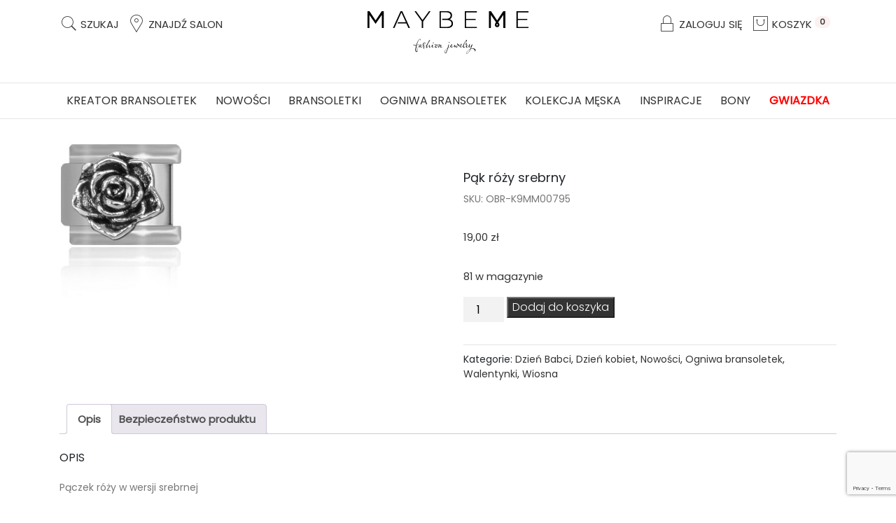

--- FILE ---
content_type: text/html; charset=UTF-8
request_url: https://maybeme.pl/produkt/pak-rozy-srebrny/
body_size: 17248
content:
<!DOCTYPE html>
<html lang="pl-PL">
<head>
    <meta charset="UTF-8">
    <meta name="viewport" content="width=device-width, initial-scale=1, shrink-to-fit=no">
	<meta name="google-site-verification" content="0nP0ZF9NCeVG-TclCuFOtW9PLB1d-4yifrhPwoHzNm4" />

    <!--Fonts -->
    <link href="https://fonts.googleapis.com/css?family=Poppins:300,400&display=swap&subset=latin-ext" rel="stylesheet" />
    <link href="https://cdnjs.cloudflare.com/ajax/libs/font-awesome/5.9.0/css/all.min.css" rel="stylesheet" />
    <link href="https://maybeme.pl/wp-content/themes/maybeme/css/pe-icon-7-stroke.css" rel="stylesheet" />
    <link href="https://maybeme.pl/wp-content/themes/maybeme/css/owl.carousel.min.css" rel="stylesheet" />
    <link href="https://maybeme.pl/wp-content/themes/maybeme/css/owl.theme.default.min.css" rel="stylesheet" />

    <!--Styles CSS -->
    <link href="https://maybeme.pl/wp-content/themes/maybeme/css/bootstrap.min.css" rel="stylesheet" />
    <meta name='robots' content='index, follow, max-image-preview:large, max-snippet:-1, max-video-preview:-1' />

<!-- Google Tag Manager for WordPress by gtm4wp.com -->
<script data-cfasync="false" data-pagespeed-no-defer>
	var gtm4wp_datalayer_name = "dataLayer";
	var dataLayer = dataLayer || [];
	const gtm4wp_use_sku_instead = false;
	const gtm4wp_currency = 'PLN';
	const gtm4wp_product_per_impression = 10;
	const gtm4wp_clear_ecommerce = false;
</script>
<!-- End Google Tag Manager for WordPress by gtm4wp.com -->
	<!-- This site is optimized with the Yoast SEO plugin v22.7 - https://yoast.com/wordpress/plugins/seo/ -->
	<title>Pąk róży srebrny - MaybeMe</title>
	<link rel="canonical" href="https://maybeme.pl/produkt/pak-rozy-srebrny/" />
	<meta property="og:locale" content="pl_PL" />
	<meta property="og:type" content="article" />
	<meta property="og:title" content="Pąk róży srebrny - MaybeMe" />
	<meta property="og:description" content="Pączek róży w wersji srebrnej" />
	<meta property="og:url" content="https://maybeme.pl/produkt/pak-rozy-srebrny/" />
	<meta property="og:site_name" content="MaybeMe" />
	<meta property="article:publisher" content="https://www.facebook.com/MaybemePolska/" />
	<meta property="article:modified_time" content="2025-12-15T13:08:28+00:00" />
	<meta property="og:image" content="https://maybeme.pl/wp-content/uploads/2023/02/OBR-K9MM00795-srebrny-pak-rozy.png" />
	<meta property="og:image:width" content="176" />
	<meta property="og:image:height" content="241" />
	<meta property="og:image:type" content="image/png" />
	<meta name="twitter:card" content="summary_large_image" />
	<meta name="twitter:label1" content="Szacowany czas czytania" />
	<meta name="twitter:data1" content="1 minuta" />
	<script type="application/ld+json" class="yoast-schema-graph">{"@context":"https://schema.org","@graph":[{"@type":"WebPage","@id":"https://maybeme.pl/produkt/pak-rozy-srebrny/","url":"https://maybeme.pl/produkt/pak-rozy-srebrny/","name":"Pąk róży srebrny - MaybeMe","isPartOf":{"@id":"https://maybeme.pl/#website"},"primaryImageOfPage":{"@id":"https://maybeme.pl/produkt/pak-rozy-srebrny/#primaryimage"},"image":{"@id":"https://maybeme.pl/produkt/pak-rozy-srebrny/#primaryimage"},"thumbnailUrl":"https://maybeme.pl/wp-content/uploads/2023/02/OBR-K9MM00795-srebrny-pak-rozy.png","datePublished":"2023-02-28T10:54:23+00:00","dateModified":"2025-12-15T13:08:28+00:00","breadcrumb":{"@id":"https://maybeme.pl/produkt/pak-rozy-srebrny/#breadcrumb"},"inLanguage":"pl-PL","potentialAction":[{"@type":"ReadAction","target":["https://maybeme.pl/produkt/pak-rozy-srebrny/"]}]},{"@type":"ImageObject","inLanguage":"pl-PL","@id":"https://maybeme.pl/produkt/pak-rozy-srebrny/#primaryimage","url":"https://maybeme.pl/wp-content/uploads/2023/02/OBR-K9MM00795-srebrny-pak-rozy.png","contentUrl":"https://maybeme.pl/wp-content/uploads/2023/02/OBR-K9MM00795-srebrny-pak-rozy.png","width":176,"height":241},{"@type":"BreadcrumbList","@id":"https://maybeme.pl/produkt/pak-rozy-srebrny/#breadcrumb","itemListElement":[{"@type":"ListItem","position":1,"name":"Strona główna","item":"https://maybeme.pl/"},{"@type":"ListItem","position":2,"name":"Sklep","item":"https://maybeme.pl/sklep/"},{"@type":"ListItem","position":3,"name":"Pąk róży srebrny"}]},{"@type":"WebSite","@id":"https://maybeme.pl/#website","url":"https://maybeme.pl/","name":"MaybeMe","description":"Bransoletki modułowe z zawieszkami","potentialAction":[{"@type":"SearchAction","target":{"@type":"EntryPoint","urlTemplate":"https://maybeme.pl/?s={search_term_string}"},"query-input":"required name=search_term_string"}],"inLanguage":"pl-PL"}]}</script>
	<!-- / Yoast SEO plugin. -->


<script type="text/javascript">
/* <![CDATA[ */
window._wpemojiSettings = {"baseUrl":"https:\/\/s.w.org\/images\/core\/emoji\/15.0.3\/72x72\/","ext":".png","svgUrl":"https:\/\/s.w.org\/images\/core\/emoji\/15.0.3\/svg\/","svgExt":".svg","source":{"concatemoji":"https:\/\/maybeme.pl\/wp-includes\/js\/wp-emoji-release.min.js?ver=6.5.7"}};
/*! This file is auto-generated */
!function(i,n){var o,s,e;function c(e){try{var t={supportTests:e,timestamp:(new Date).valueOf()};sessionStorage.setItem(o,JSON.stringify(t))}catch(e){}}function p(e,t,n){e.clearRect(0,0,e.canvas.width,e.canvas.height),e.fillText(t,0,0);var t=new Uint32Array(e.getImageData(0,0,e.canvas.width,e.canvas.height).data),r=(e.clearRect(0,0,e.canvas.width,e.canvas.height),e.fillText(n,0,0),new Uint32Array(e.getImageData(0,0,e.canvas.width,e.canvas.height).data));return t.every(function(e,t){return e===r[t]})}function u(e,t,n){switch(t){case"flag":return n(e,"\ud83c\udff3\ufe0f\u200d\u26a7\ufe0f","\ud83c\udff3\ufe0f\u200b\u26a7\ufe0f")?!1:!n(e,"\ud83c\uddfa\ud83c\uddf3","\ud83c\uddfa\u200b\ud83c\uddf3")&&!n(e,"\ud83c\udff4\udb40\udc67\udb40\udc62\udb40\udc65\udb40\udc6e\udb40\udc67\udb40\udc7f","\ud83c\udff4\u200b\udb40\udc67\u200b\udb40\udc62\u200b\udb40\udc65\u200b\udb40\udc6e\u200b\udb40\udc67\u200b\udb40\udc7f");case"emoji":return!n(e,"\ud83d\udc26\u200d\u2b1b","\ud83d\udc26\u200b\u2b1b")}return!1}function f(e,t,n){var r="undefined"!=typeof WorkerGlobalScope&&self instanceof WorkerGlobalScope?new OffscreenCanvas(300,150):i.createElement("canvas"),a=r.getContext("2d",{willReadFrequently:!0}),o=(a.textBaseline="top",a.font="600 32px Arial",{});return e.forEach(function(e){o[e]=t(a,e,n)}),o}function t(e){var t=i.createElement("script");t.src=e,t.defer=!0,i.head.appendChild(t)}"undefined"!=typeof Promise&&(o="wpEmojiSettingsSupports",s=["flag","emoji"],n.supports={everything:!0,everythingExceptFlag:!0},e=new Promise(function(e){i.addEventListener("DOMContentLoaded",e,{once:!0})}),new Promise(function(t){var n=function(){try{var e=JSON.parse(sessionStorage.getItem(o));if("object"==typeof e&&"number"==typeof e.timestamp&&(new Date).valueOf()<e.timestamp+604800&&"object"==typeof e.supportTests)return e.supportTests}catch(e){}return null}();if(!n){if("undefined"!=typeof Worker&&"undefined"!=typeof OffscreenCanvas&&"undefined"!=typeof URL&&URL.createObjectURL&&"undefined"!=typeof Blob)try{var e="postMessage("+f.toString()+"("+[JSON.stringify(s),u.toString(),p.toString()].join(",")+"));",r=new Blob([e],{type:"text/javascript"}),a=new Worker(URL.createObjectURL(r),{name:"wpTestEmojiSupports"});return void(a.onmessage=function(e){c(n=e.data),a.terminate(),t(n)})}catch(e){}c(n=f(s,u,p))}t(n)}).then(function(e){for(var t in e)n.supports[t]=e[t],n.supports.everything=n.supports.everything&&n.supports[t],"flag"!==t&&(n.supports.everythingExceptFlag=n.supports.everythingExceptFlag&&n.supports[t]);n.supports.everythingExceptFlag=n.supports.everythingExceptFlag&&!n.supports.flag,n.DOMReady=!1,n.readyCallback=function(){n.DOMReady=!0}}).then(function(){return e}).then(function(){var e;n.supports.everything||(n.readyCallback(),(e=n.source||{}).concatemoji?t(e.concatemoji):e.wpemoji&&e.twemoji&&(t(e.twemoji),t(e.wpemoji)))}))}((window,document),window._wpemojiSettings);
/* ]]> */
</script>
<link rel='stylesheet' id='wp-components-css' href='https://maybeme.pl/wp-includes/css/dist/components/style.min.css?ver=6.5.7' type='text/css' media='all' />
<link rel='stylesheet' id='woocommerce-dpd-blocks-integration-frontend-css' href='https://maybeme.pl/wp-content/plugins/woocommerce-dpd/build/style-point-selection-block.css?ver=1742566408' type='text/css' media='all' />
<link rel='stylesheet' id='woocommerce-dpd-blocks-integration-editor-css' href='https://maybeme.pl/wp-content/plugins/woocommerce-dpd/build/style-point-selection-block.css?ver=1742566408' type='text/css' media='all' />
<link rel='stylesheet' id='woocommerce-enadawca-blocks-integration-editor-css' href='https://maybeme.pl/wp-content/plugins/woocommerce-enadawca/build/style-point-selection-block.css?ver=1752077504' type='text/css' media='all' />
<link rel='stylesheet' id='woocommerce-paczkomaty-inpost-blocks-integration-frontend-css' href='https://maybeme.pl/wp-content/plugins/woocommerce-paczkomaty-inpost/build/style-point-selection-block.css?ver=1715672994' type='text/css' media='all' />
<link rel='stylesheet' id='woocommerce-paczkomaty-inpost-blocks-integration-editor-css' href='https://maybeme.pl/wp-content/plugins/woocommerce-paczkomaty-inpost/build/style-point-selection-block.css?ver=1715672994' type='text/css' media='all' />
<style id='wp-emoji-styles-inline-css' type='text/css'>

	img.wp-smiley, img.emoji {
		display: inline !important;
		border: none !important;
		box-shadow: none !important;
		height: 1em !important;
		width: 1em !important;
		margin: 0 0.07em !important;
		vertical-align: -0.1em !important;
		background: none !important;
		padding: 0 !important;
	}
</style>
<link rel='stylesheet' id='wp-block-library-css' href='https://maybeme.pl/wp-includes/css/dist/block-library/style.min.css?ver=6.5.7' type='text/css' media='all' />
<style id='classic-theme-styles-inline-css' type='text/css'>
/*! This file is auto-generated */
.wp-block-button__link{color:#fff;background-color:#32373c;border-radius:9999px;box-shadow:none;text-decoration:none;padding:calc(.667em + 2px) calc(1.333em + 2px);font-size:1.125em}.wp-block-file__button{background:#32373c;color:#fff;text-decoration:none}
</style>
<style id='global-styles-inline-css' type='text/css'>
body{--wp--preset--color--black: #000000;--wp--preset--color--cyan-bluish-gray: #abb8c3;--wp--preset--color--white: #ffffff;--wp--preset--color--pale-pink: #f78da7;--wp--preset--color--vivid-red: #cf2e2e;--wp--preset--color--luminous-vivid-orange: #ff6900;--wp--preset--color--luminous-vivid-amber: #fcb900;--wp--preset--color--light-green-cyan: #7bdcb5;--wp--preset--color--vivid-green-cyan: #00d084;--wp--preset--color--pale-cyan-blue: #8ed1fc;--wp--preset--color--vivid-cyan-blue: #0693e3;--wp--preset--color--vivid-purple: #9b51e0;--wp--preset--gradient--vivid-cyan-blue-to-vivid-purple: linear-gradient(135deg,rgba(6,147,227,1) 0%,rgb(155,81,224) 100%);--wp--preset--gradient--light-green-cyan-to-vivid-green-cyan: linear-gradient(135deg,rgb(122,220,180) 0%,rgb(0,208,130) 100%);--wp--preset--gradient--luminous-vivid-amber-to-luminous-vivid-orange: linear-gradient(135deg,rgba(252,185,0,1) 0%,rgba(255,105,0,1) 100%);--wp--preset--gradient--luminous-vivid-orange-to-vivid-red: linear-gradient(135deg,rgba(255,105,0,1) 0%,rgb(207,46,46) 100%);--wp--preset--gradient--very-light-gray-to-cyan-bluish-gray: linear-gradient(135deg,rgb(238,238,238) 0%,rgb(169,184,195) 100%);--wp--preset--gradient--cool-to-warm-spectrum: linear-gradient(135deg,rgb(74,234,220) 0%,rgb(151,120,209) 20%,rgb(207,42,186) 40%,rgb(238,44,130) 60%,rgb(251,105,98) 80%,rgb(254,248,76) 100%);--wp--preset--gradient--blush-light-purple: linear-gradient(135deg,rgb(255,206,236) 0%,rgb(152,150,240) 100%);--wp--preset--gradient--blush-bordeaux: linear-gradient(135deg,rgb(254,205,165) 0%,rgb(254,45,45) 50%,rgb(107,0,62) 100%);--wp--preset--gradient--luminous-dusk: linear-gradient(135deg,rgb(255,203,112) 0%,rgb(199,81,192) 50%,rgb(65,88,208) 100%);--wp--preset--gradient--pale-ocean: linear-gradient(135deg,rgb(255,245,203) 0%,rgb(182,227,212) 50%,rgb(51,167,181) 100%);--wp--preset--gradient--electric-grass: linear-gradient(135deg,rgb(202,248,128) 0%,rgb(113,206,126) 100%);--wp--preset--gradient--midnight: linear-gradient(135deg,rgb(2,3,129) 0%,rgb(40,116,252) 100%);--wp--preset--font-size--small: 13px;--wp--preset--font-size--medium: 20px;--wp--preset--font-size--large: 36px;--wp--preset--font-size--x-large: 42px;--wp--preset--spacing--20: 0.44rem;--wp--preset--spacing--30: 0.67rem;--wp--preset--spacing--40: 1rem;--wp--preset--spacing--50: 1.5rem;--wp--preset--spacing--60: 2.25rem;--wp--preset--spacing--70: 3.38rem;--wp--preset--spacing--80: 5.06rem;--wp--preset--shadow--natural: 6px 6px 9px rgba(0, 0, 0, 0.2);--wp--preset--shadow--deep: 12px 12px 50px rgba(0, 0, 0, 0.4);--wp--preset--shadow--sharp: 6px 6px 0px rgba(0, 0, 0, 0.2);--wp--preset--shadow--outlined: 6px 6px 0px -3px rgba(255, 255, 255, 1), 6px 6px rgba(0, 0, 0, 1);--wp--preset--shadow--crisp: 6px 6px 0px rgba(0, 0, 0, 1);}:where(.is-layout-flex){gap: 0.5em;}:where(.is-layout-grid){gap: 0.5em;}body .is-layout-flex{display: flex;}body .is-layout-flex{flex-wrap: wrap;align-items: center;}body .is-layout-flex > *{margin: 0;}body .is-layout-grid{display: grid;}body .is-layout-grid > *{margin: 0;}:where(.wp-block-columns.is-layout-flex){gap: 2em;}:where(.wp-block-columns.is-layout-grid){gap: 2em;}:where(.wp-block-post-template.is-layout-flex){gap: 1.25em;}:where(.wp-block-post-template.is-layout-grid){gap: 1.25em;}.has-black-color{color: var(--wp--preset--color--black) !important;}.has-cyan-bluish-gray-color{color: var(--wp--preset--color--cyan-bluish-gray) !important;}.has-white-color{color: var(--wp--preset--color--white) !important;}.has-pale-pink-color{color: var(--wp--preset--color--pale-pink) !important;}.has-vivid-red-color{color: var(--wp--preset--color--vivid-red) !important;}.has-luminous-vivid-orange-color{color: var(--wp--preset--color--luminous-vivid-orange) !important;}.has-luminous-vivid-amber-color{color: var(--wp--preset--color--luminous-vivid-amber) !important;}.has-light-green-cyan-color{color: var(--wp--preset--color--light-green-cyan) !important;}.has-vivid-green-cyan-color{color: var(--wp--preset--color--vivid-green-cyan) !important;}.has-pale-cyan-blue-color{color: var(--wp--preset--color--pale-cyan-blue) !important;}.has-vivid-cyan-blue-color{color: var(--wp--preset--color--vivid-cyan-blue) !important;}.has-vivid-purple-color{color: var(--wp--preset--color--vivid-purple) !important;}.has-black-background-color{background-color: var(--wp--preset--color--black) !important;}.has-cyan-bluish-gray-background-color{background-color: var(--wp--preset--color--cyan-bluish-gray) !important;}.has-white-background-color{background-color: var(--wp--preset--color--white) !important;}.has-pale-pink-background-color{background-color: var(--wp--preset--color--pale-pink) !important;}.has-vivid-red-background-color{background-color: var(--wp--preset--color--vivid-red) !important;}.has-luminous-vivid-orange-background-color{background-color: var(--wp--preset--color--luminous-vivid-orange) !important;}.has-luminous-vivid-amber-background-color{background-color: var(--wp--preset--color--luminous-vivid-amber) !important;}.has-light-green-cyan-background-color{background-color: var(--wp--preset--color--light-green-cyan) !important;}.has-vivid-green-cyan-background-color{background-color: var(--wp--preset--color--vivid-green-cyan) !important;}.has-pale-cyan-blue-background-color{background-color: var(--wp--preset--color--pale-cyan-blue) !important;}.has-vivid-cyan-blue-background-color{background-color: var(--wp--preset--color--vivid-cyan-blue) !important;}.has-vivid-purple-background-color{background-color: var(--wp--preset--color--vivid-purple) !important;}.has-black-border-color{border-color: var(--wp--preset--color--black) !important;}.has-cyan-bluish-gray-border-color{border-color: var(--wp--preset--color--cyan-bluish-gray) !important;}.has-white-border-color{border-color: var(--wp--preset--color--white) !important;}.has-pale-pink-border-color{border-color: var(--wp--preset--color--pale-pink) !important;}.has-vivid-red-border-color{border-color: var(--wp--preset--color--vivid-red) !important;}.has-luminous-vivid-orange-border-color{border-color: var(--wp--preset--color--luminous-vivid-orange) !important;}.has-luminous-vivid-amber-border-color{border-color: var(--wp--preset--color--luminous-vivid-amber) !important;}.has-light-green-cyan-border-color{border-color: var(--wp--preset--color--light-green-cyan) !important;}.has-vivid-green-cyan-border-color{border-color: var(--wp--preset--color--vivid-green-cyan) !important;}.has-pale-cyan-blue-border-color{border-color: var(--wp--preset--color--pale-cyan-blue) !important;}.has-vivid-cyan-blue-border-color{border-color: var(--wp--preset--color--vivid-cyan-blue) !important;}.has-vivid-purple-border-color{border-color: var(--wp--preset--color--vivid-purple) !important;}.has-vivid-cyan-blue-to-vivid-purple-gradient-background{background: var(--wp--preset--gradient--vivid-cyan-blue-to-vivid-purple) !important;}.has-light-green-cyan-to-vivid-green-cyan-gradient-background{background: var(--wp--preset--gradient--light-green-cyan-to-vivid-green-cyan) !important;}.has-luminous-vivid-amber-to-luminous-vivid-orange-gradient-background{background: var(--wp--preset--gradient--luminous-vivid-amber-to-luminous-vivid-orange) !important;}.has-luminous-vivid-orange-to-vivid-red-gradient-background{background: var(--wp--preset--gradient--luminous-vivid-orange-to-vivid-red) !important;}.has-very-light-gray-to-cyan-bluish-gray-gradient-background{background: var(--wp--preset--gradient--very-light-gray-to-cyan-bluish-gray) !important;}.has-cool-to-warm-spectrum-gradient-background{background: var(--wp--preset--gradient--cool-to-warm-spectrum) !important;}.has-blush-light-purple-gradient-background{background: var(--wp--preset--gradient--blush-light-purple) !important;}.has-blush-bordeaux-gradient-background{background: var(--wp--preset--gradient--blush-bordeaux) !important;}.has-luminous-dusk-gradient-background{background: var(--wp--preset--gradient--luminous-dusk) !important;}.has-pale-ocean-gradient-background{background: var(--wp--preset--gradient--pale-ocean) !important;}.has-electric-grass-gradient-background{background: var(--wp--preset--gradient--electric-grass) !important;}.has-midnight-gradient-background{background: var(--wp--preset--gradient--midnight) !important;}.has-small-font-size{font-size: var(--wp--preset--font-size--small) !important;}.has-medium-font-size{font-size: var(--wp--preset--font-size--medium) !important;}.has-large-font-size{font-size: var(--wp--preset--font-size--large) !important;}.has-x-large-font-size{font-size: var(--wp--preset--font-size--x-large) !important;}
.wp-block-navigation a:where(:not(.wp-element-button)){color: inherit;}
:where(.wp-block-post-template.is-layout-flex){gap: 1.25em;}:where(.wp-block-post-template.is-layout-grid){gap: 1.25em;}
:where(.wp-block-columns.is-layout-flex){gap: 2em;}:where(.wp-block-columns.is-layout-grid){gap: 2em;}
.wp-block-pullquote{font-size: 1.5em;line-height: 1.6;}
</style>
<link rel='stylesheet' id='contact-form-7-css' href='https://maybeme.pl/wp-content/plugins/contact-form-7/includes/css/styles.css?ver=5.9.5' type='text/css' media='all' />
<link rel='stylesheet' id='woocommerce-layout-css' href='https://maybeme.pl/wp-content/plugins/woocommerce/assets/css/woocommerce-layout.css?ver=8.9.3' type='text/css' media='all' />
<link rel='stylesheet' id='woocommerce-smallscreen-css' href='https://maybeme.pl/wp-content/plugins/woocommerce/assets/css/woocommerce-smallscreen.css?ver=8.9.3' type='text/css' media='only screen and (max-width: 768px)' />
<link rel='stylesheet' id='woocommerce-general-css' href='https://maybeme.pl/wp-content/plugins/woocommerce/assets/css/woocommerce.css?ver=8.9.3' type='text/css' media='all' />
<style id='woocommerce-inline-inline-css' type='text/css'>
.woocommerce form .form-row .required { visibility: visible; }
</style>
<link rel='stylesheet' id='cmplz-general-css' href='https://maybeme.pl/wp-content/plugins/complianz-gdpr-premium/assets/css/cookieblocker.min.css?ver=1716474909' type='text/css' media='all' />
<link rel='stylesheet' id='flexible-shipping-free-shipping-css' href='https://maybeme.pl/wp-content/plugins/flexible-shipping/assets/dist/css/free-shipping.css?ver=4.25.0.2' type='text/css' media='all' />
<link rel='stylesheet' id='newsletter-css' href='https://maybeme.pl/wp-content/plugins/newsletter/style.css?ver=8.3.3' type='text/css' media='all' />
<script type="text/javascript" src="https://maybeme.pl/wp-includes/js/jquery/jquery.min.js?ver=3.7.1" id="jquery-core-js"></script>
<script type="text/javascript" src="https://maybeme.pl/wp-includes/js/jquery/jquery-migrate.min.js?ver=3.4.1" id="jquery-migrate-js"></script>
<script type="text/javascript" src="https://maybeme.pl/wp-content/plugins/woocommerce/assets/js/jquery-blockui/jquery.blockUI.min.js?ver=2.7.0-wc.8.9.3" id="jquery-blockui-js" defer="defer" data-wp-strategy="defer"></script>
<script type="text/javascript" id="wc-add-to-cart-js-extra">
/* <![CDATA[ */
var wc_add_to_cart_params = {"ajax_url":"\/wp-admin\/admin-ajax.php","wc_ajax_url":"\/?wc-ajax=%%endpoint%%","i18n_view_cart":"Zobacz koszyk","cart_url":"https:\/\/maybeme.pl\/koszyk\/","is_cart":"","cart_redirect_after_add":"no"};
/* ]]> */
</script>
<script type="text/javascript" src="https://maybeme.pl/wp-content/plugins/woocommerce/assets/js/frontend/add-to-cart.min.js?ver=8.9.3" id="wc-add-to-cart-js" defer="defer" data-wp-strategy="defer"></script>
<script type="text/javascript" id="wc-single-product-js-extra">
/* <![CDATA[ */
var wc_single_product_params = {"i18n_required_rating_text":"Prosz\u0119 wybra\u0107 ocen\u0119","review_rating_required":"yes","flexslider":{"rtl":false,"animation":"slide","smoothHeight":true,"directionNav":false,"controlNav":"thumbnails","slideshow":false,"animationSpeed":500,"animationLoop":false,"allowOneSlide":false},"zoom_enabled":"","zoom_options":[],"photoswipe_enabled":"","photoswipe_options":{"shareEl":false,"closeOnScroll":false,"history":false,"hideAnimationDuration":0,"showAnimationDuration":0},"flexslider_enabled":""};
/* ]]> */
</script>
<script type="text/javascript" src="https://maybeme.pl/wp-content/plugins/woocommerce/assets/js/frontend/single-product.min.js?ver=8.9.3" id="wc-single-product-js" defer="defer" data-wp-strategy="defer"></script>
<script type="text/javascript" src="https://maybeme.pl/wp-content/plugins/woocommerce/assets/js/js-cookie/js.cookie.min.js?ver=2.1.4-wc.8.9.3" id="js-cookie-js" defer="defer" data-wp-strategy="defer"></script>
<script type="text/javascript" id="woocommerce-js-extra">
/* <![CDATA[ */
var woocommerce_params = {"ajax_url":"\/wp-admin\/admin-ajax.php","wc_ajax_url":"\/?wc-ajax=%%endpoint%%"};
/* ]]> */
</script>
<script type="text/javascript" src="https://maybeme.pl/wp-content/plugins/woocommerce/assets/js/frontend/woocommerce.min.js?ver=8.9.3" id="woocommerce-js" defer="defer" data-wp-strategy="defer"></script>
<script type="text/javascript" id="creator-js-extra">
/* <![CDATA[ */
var ajax_tracker = {"ajaxurl":"https:\/\/maybeme.pl\/wp-admin\/admin-ajax.php","redirect":"https:\/\/maybeme.pl\/koszyk\/"};
/* ]]> */
</script>
<script type="text/javascript" src="https://maybeme.pl/wp-content/themes/maybeme/js/ajax.js?ver=0.2.1" id="creator-js"></script>
<script type="text/javascript" id="wc-settings-dep-in-header-js-after">
/* <![CDATA[ */
console.warn( "Scripts that have a dependency on [wc-blocks-checkout] must be loaded in the footer, woocommerce-enadawca-blocks-integration-frontend was registered to load in the header, but has been switched to load in the footer instead. See https://github.com/woocommerce/woocommerce-gutenberg-products-block/pull/5059" );
/* ]]> */
</script>
<link rel="https://api.w.org/" href="https://maybeme.pl/wp-json/" /><link rel="alternate" type="application/json" href="https://maybeme.pl/wp-json/wp/v2/product/18227" /><link rel="EditURI" type="application/rsd+xml" title="RSD" href="https://maybeme.pl/xmlrpc.php?rsd" />
<meta name="generator" content="WordPress 6.5.7" />
<meta name="generator" content="WooCommerce 8.9.3" />
<link rel='shortlink' href='https://maybeme.pl/?p=18227' />
<link rel="alternate" type="application/json+oembed" href="https://maybeme.pl/wp-json/oembed/1.0/embed?url=https%3A%2F%2Fmaybeme.pl%2Fprodukt%2Fpak-rozy-srebrny%2F" />
<link rel="alternate" type="text/xml+oembed" href="https://maybeme.pl/wp-json/oembed/1.0/embed?url=https%3A%2F%2Fmaybeme.pl%2Fprodukt%2Fpak-rozy-srebrny%2F&#038;format=xml" />
			<style>.cmplz-hidden {
					display: none !important;
				}</style>
<!-- Google Tag Manager for WordPress by gtm4wp.com -->
<!-- GTM Container placement set to off -->
<script data-cfasync="false" data-pagespeed-no-defer>
	var dataLayer_content = {"pagePostType":"product","pagePostType2":"single-product","pagePostAuthor":"admin","productRatingCounts":[],"productAverageRating":0,"productReviewCount":0,"productType":"simple","productIsVariable":0};
	dataLayer.push( dataLayer_content );
</script>
<script type="text/javascript">
	console.warn && console.warn("[GTM4WP] Google Tag Manager container code placement set to OFF !!!");
	console.warn && console.warn("[GTM4WP] Data layer codes are active but GTM container must be loaded using custom coding !!!");
</script>
<!-- End Google Tag Manager for WordPress by gtm4wp.com -->	<noscript><style>.woocommerce-product-gallery{ opacity: 1 !important; }</style></noscript>
	<link rel="icon" href="https://maybeme.pl/wp-content/uploads/2020/06/icon.png" sizes="32x32" />
<link rel="icon" href="https://maybeme.pl/wp-content/uploads/2020/06/icon.png" sizes="192x192" />
<link rel="apple-touch-icon" href="https://maybeme.pl/wp-content/uploads/2020/06/icon.png" />
<meta name="msapplication-TileImage" content="https://maybeme.pl/wp-content/uploads/2020/06/icon.png" />
    <link href="https://maybeme.pl/wp-content/themes/maybeme/style.css" rel="stylesheet" />
</head>
<body data-cmplz=1 class="product-template-default single single-product postid-18227 theme-maybeme woocommerce woocommerce-page woocommerce-no-js">
    <header>
        <div class="container py-3">
            <div class="row">
                <div class="col-md-3 d-none d-md-block">
                    <ul class="list-inline">
                        <li class="list-inline-item text-uppercase"><a href="#" class="modal-search-active"><i class="pe pe-7s-search"></i> Szukaj</a></li>
                        <li class="list-inline-item text-uppercase"><a href="https://maybeme.pl/znajdz-salon/"><i class="pe pe-7s-map-marker"></i> Znajdź salon</a></li>
                    </ul>
                </div>
                <div class="col-md-6 text-center">
                    <a href="https://maybeme.pl/">
                        <img src="https://maybeme.pl/wp-content/themes/maybeme/images/logo.png" alt="Maybeme">
                    </a>
                </div>

                <div class="col-md-3 text-center text-md-left">
                    <ul class="list-inline">
                        <li class="list-inline-item text-uppercase d-md-none"><a href="#"  class="modal-search-active"><i class="pe pe-7s-search"></i> Szukaj</a></li>
                        <li class="list-inline-item text-uppercase"><a href="https://maybeme.pl/moje-konto/"><i class="pe pe-7s-lock"></i> Zaloguj się</a></li>
                        <li class="list-inline-item text-uppercase"><a href="https://maybeme.pl/koszyk/"><i class="pe pe-7s-shopbag"></i> Koszyk <span class="badge badge-pill">0</span></a></li>
                    </ul>
                </div>
            </div>
        </div>
    </header>
    <div class="modal-search">
        <div class="modal-search-close">
            <img src="https://maybeme.pl/wp-content/themes/maybeme/images/close.png" alt="Close" class="img-fluid">
        </div>
        <div class="modal-search-content">
            <div class="search-box">
                <form method="GET" action="https://maybeme.pl/">
                    <input type="search" name="s" id="s" placeholder="Wpisz słowo kluczowe i naciśnij Enter">
                    <input type="hidden" name="post_type" value="product">
                </form>
            </div>
        </div>
    </div>
    <section class="menugolowne">
        <div class="container">
            <div class="nav-scroller">
                <nav class="nav justify-content-between"><a href="/kreator">Kreator bransoletek</a></li>
<a href="https://maybeme.pl/kategoria-produktu/nowosci/">Nowości</a></li>
<a href="https://maybeme.pl/kategoria-produktu/bransoletki/">Bransoletki</a></li>
<a href="https://maybeme.pl/kategoria-produktu/ogniwa-bransoletek/">Ogniwa bransoletek</a></li>
<a href="https://maybeme.pl/kategoria-produktu/kolekcja-meska/">Kolekcja męska</a></li>
<a href="https://maybeme.pl/inspiracje/">Inspiracje</a></li>
<a href="https://maybeme.pl/kategoria-produktu/bony-podarunkowe/">Bony</a></li>
<a href="https://maybeme.pl/kategoria-produktu/gwiazdka/"><strong><span class="red">Gwiazdka</span></strong></a></li>
</nav>            </div>
        </div>
    </section>

	<section><div class="container">
					
			<div class="woocommerce-notices-wrapper"></div><div id="product-18227" class="product type-product post-18227 status-publish first instock product_cat-dzien-babci product_cat-dzien-kobiet product_cat-nowosci product_cat-ogniwa-bransoletek product_cat-walentynki product_cat-wiosna has-post-thumbnail shipping-taxable purchasable product-type-simple">

	<div class="woocommerce-product-gallery woocommerce-product-gallery--with-images woocommerce-product-gallery--columns-4 images" data-columns="4" style="opacity: 0; transition: opacity .25s ease-in-out;">
	<div class="woocommerce-product-gallery__wrapper">
		<div data-thumb="https://maybeme.pl/wp-content/uploads/2023/02/OBR-K9MM00795-srebrny-pak-rozy-100x100.png" data-thumb-alt="" class="woocommerce-product-gallery__image"><a href="https://maybeme.pl/wp-content/uploads/2023/02/OBR-K9MM00795-srebrny-pak-rozy.png"><img width="176" height="241" src="https://maybeme.pl/wp-content/uploads/2023/02/OBR-K9MM00795-srebrny-pak-rozy.png" class="wp-post-image" alt="" title="OBR-K9MM00795 srebrny pąk róży" data-caption="" data-src="https://maybeme.pl/wp-content/uploads/2023/02/OBR-K9MM00795-srebrny-pak-rozy.png" data-large_image="https://maybeme.pl/wp-content/uploads/2023/02/OBR-K9MM00795-srebrny-pak-rozy.png" data-large_image_width="176" data-large_image_height="241" decoding="async" srcset="https://maybeme.pl/wp-content/uploads/2023/02/OBR-K9MM00795-srebrny-pak-rozy.png 176w, https://maybeme.pl/wp-content/uploads/2023/02/OBR-K9MM00795-srebrny-pak-rozy-73x100.png 73w" sizes="(max-width: 176px) 100vw, 176px" /></a></div>	</div>
</div>

	<div class="summary entry-summary">
		<h1 class="product_title entry-title">Pąk róży srebrny</h1>
<span class="sku_wrapper">SKU: <span class="sku">OBR-K9MM00795</span></span>

<p class="price"><span class="woocommerce-Price-amount amount"><bdi>19,00&nbsp;<span class="woocommerce-Price-currencySymbol">&#122;&#322;</span></bdi></span></p>
<p class="stock in-stock">81 w magazynie</p>

	
	<form class="cart" action="https://maybeme.pl/produkt/pak-rozy-srebrny/" method="post" enctype='multipart/form-data'>
		
		<div class="quantity">
		<label class="screen-reader-text" for="quantity_6941d4a2468db">ilość Pąk róży srebrny</label>
	<input
		type="number"
				id="quantity_6941d4a2468db"
		class="input-text qty text"
		name="quantity"
		value="1"
		aria-label="Ilość produktu"
		size="4"
		min="1"
		max="81"
					step="1"
			placeholder=""
			inputmode="numeric"
			autocomplete="off"
			/>
	</div>

		<button type="submit" name="add-to-cart" value="18227" class="single_add_to_cart_button button alt">Dodaj do koszyka</button>

		<input type="hidden" name="gtm4wp_product_data" value="{&quot;internal_id&quot;:18227,&quot;item_id&quot;:18227,&quot;item_name&quot;:&quot;P\u0105k r\u00f3\u017cy srebrny&quot;,&quot;sku&quot;:&quot;OBR-K9MM00795&quot;,&quot;price&quot;:19,&quot;stocklevel&quot;:81,&quot;stockstatus&quot;:&quot;instock&quot;,&quot;google_business_vertical&quot;:&quot;retail&quot;,&quot;item_category&quot;:&quot;Nowo\u015bci&quot;,&quot;id&quot;:18227}" />
	</form>

	
<div class="product_meta">

	
	<span class="posted_in">Kategorie: <a href="https://maybeme.pl/kategoria-produktu/dzien-babci/" rel="tag">Dzień Babci</a>, <a href="https://maybeme.pl/kategoria-produktu/dzien-kobiet/" rel="tag">Dzień kobiet</a>, <a href="https://maybeme.pl/kategoria-produktu/nowosci/" rel="tag">Nowości</a>, <a href="https://maybeme.pl/kategoria-produktu/ogniwa-bransoletek/" rel="tag">Ogniwa bransoletek</a>, <a href="https://maybeme.pl/kategoria-produktu/walentynki/" rel="tag">Walentynki</a>, <a href="https://maybeme.pl/kategoria-produktu/wiosna/" rel="tag">Wiosna</a></span>
	
	
</div>
	</div>

	
	<div class="woocommerce-tabs wc-tabs-wrapper">
		<ul class="tabs wc-tabs" role="tablist">
							<li class="description_tab" id="tab-title-description" role="tab" aria-controls="tab-description">
					<a href="#tab-description">
						Opis					</a>
				</li>
							<li class="security_tab_tab" id="tab-title-security_tab" role="tab" aria-controls="tab-security_tab">
					<a href="#tab-security_tab">
						Bezpieczeństwo produktu					</a>
				</li>
					</ul>
					<div class="woocommerce-Tabs-panel woocommerce-Tabs-panel--description panel entry-content wc-tab" id="tab-description" role="tabpanel" aria-labelledby="tab-title-description">
				
	<h2>Opis</h2>

<p>Pączek róży w wersji srebrnej</p>
			</div>
					<div class="woocommerce-Tabs-panel woocommerce-Tabs-panel--security_tab panel entry-content wc-tab" id="tab-security_tab" role="tabpanel" aria-labelledby="tab-title-security_tab">
				    <style>
        ul.documents-list li{
            list-style-image: url('data:image/svg+xml,<svg width="16" height="20" version="1.1" viewBox="0 0 1.12 1.4" xml:space="preserve" xmlns="http://www.w3.org/2000/svg"><g transform="matrix(.025 0 0 .025 -.1275 0)" stroke-width="40"><path d="m36.985 0h-29.022c-0.808 0-1.463 0.655-1.463 1.926v53.074c0 0.345 0.655 1 1.463 1h40.074c0.808 0 1.463-0.655 1.463-1v-42.022c0-0.696-0.093-0.92-0.257-1.085l-11.636-11.636c-0.165-0.164-0.389-0.257-0.622-0.257z" fill="%23e9e9e0"/><polygon points="49.349 12 37.5 0.151 37.5 12" fill="%23d9d7ca"/><path d="m19.514 33.324c-0.348 0-0.682-0.113-0.967-0.326-1.041-0.781-1.181-1.65-1.115-2.242 0.182-1.628 2.195-3.332 5.985-5.068 1.504-3.296 2.935-7.357 3.788-10.75-0.998-2.172-1.968-4.99-1.261-6.643 0.248-0.579 0.557-1.023 1.134-1.215 0.228-0.076 0.804-0.172 1.016-0.172 0.504 0 0.947 0.649 1.261 1.049 0.295 0.376 0.964 1.173-0.373 6.802 1.348 2.784 3.258 5.62 5.088 7.562 1.311-0.237 2.439-0.358 3.358-0.358 1.566 0 2.515 0.365 2.902 1.117 0.32 0.622 0.189 1.349-0.39 2.16-0.557 0.779-1.325 1.191-2.22 1.191-1.216 0-2.632-0.768-4.211-2.285-2.837 0.593-6.15 1.651-8.828 2.822-0.836 1.774-1.637 3.203-2.383 4.251-1.025 1.435-1.909 2.105-2.784 2.105zm2.662-5.126c-2.137 1.201-3.008 2.188-3.071 2.744-0.01 0.092-0.037 0.334 0.431 0.692 0.149-0.047 1.019-0.444 2.64-3.436zm13.637-4.442c0.815 0.627 1.014 0.944 1.547 0.944 0.234 0 0.901-0.01 1.21-0.441 0.149-0.209 0.207-0.343 0.23-0.415-0.123-0.065-0.286-0.197-1.175-0.197-0.505 1e-3 -1.14 0.023-1.812 0.109zm-7.47-6.582c-0.715 2.474-1.659 5.145-2.674 7.564 2.09-0.811 4.362-1.519 6.496-2.02-1.35-1.568-2.699-3.526-3.822-5.544zm-0.607-8.462c-0.098 0.033-1.33 1.757 0.096 3.216 0.949-2.115-0.053-3.23-0.096-3.216z" fill="%23cc4b4c"/><path d="m48.037 56h-40.074c-0.808 0-1.463-0.655-1.463-1.463v-15.537h43v15.537c0 0.808-0.655 1.463-1.463 1.463z" fill="%23cc4b4c"/><g fill="%23fff"><path d="m17.385 53h-1.641v-10.076h2.898c0.428 0 0.852 0.068 1.271 0.205s0.795 0.342 1.128 0.615 0.602 0.604 0.807 0.991 0.308 0.822 0.308 1.306c0 0.511-0.087 0.973-0.26 1.388s-0.415 0.764-0.725 1.046-0.684 0.501-1.121 0.656-0.921 0.232-1.449 0.232h-1.217v3.637zm0-8.832v3.992h1.504c0.2 0 0.398-0.034 0.595-0.103 0.196-0.068 0.376-0.18 0.54-0.335s0.296-0.371 0.396-0.649 0.15-0.622 0.15-1.032c0-0.164-0.023-0.354-0.068-0.567-0.046-0.214-0.139-0.419-0.28-0.615-0.142-0.196-0.34-0.36-0.595-0.492s-0.593-0.198-1.012-0.198h-1.23z"/><path d="m32.219 47.682c0 0.829-0.089 1.538-0.267 2.126s-0.403 1.08-0.677 1.477-0.581 0.709-0.923 0.937-0.672 0.398-0.991 0.513c-0.319 0.114-0.611 0.187-0.875 0.219-0.264 0.03-0.46 0.046-0.588 0.046h-3.814v-10.076h3.035c0.848 0 1.593 0.135 2.235 0.403s1.176 0.627 1.6 1.073 0.74 0.955 0.95 1.524c0.21 0.57 0.315 1.156 0.315 1.758zm-4.867 4.115c1.112 0 1.914-0.355 2.406-1.066s0.738-1.741 0.738-3.09c0-0.419-0.05-0.834-0.15-1.244-0.101-0.41-0.294-0.781-0.581-1.114s-0.677-0.602-1.169-0.807-1.13-0.308-1.914-0.308h-0.957v7.629z"/><path d="m36.266 44.168v3.172h4.211v1.121h-4.211v4.539h-1.668v-10.076h6.302v1.244z"/></g></g></svg>');
        }
    </style>
    <strong>Producent</strong><p>KAVKA JEVELRY SP. Z O.O. SP. K.<br />Poznańska 101B<br />62-040 Puszczykowo<br />Polska<br />firma@maybeme.pl<br /></p>			</div>
		
			</div>


	<section class="related products">

					<h2>Podobne produkty</h2>
				
		<ul class="products columns-4">

			
					<li class="product type-product post-384 status-publish first instock product_cat-ogniwa-bransoletek has-post-thumbnail shipping-taxable purchasable product-type-simple">
	<a href="https://maybeme.pl/produkt/czarno-zlota-nutka/" class="woocommerce-LoopProduct-link woocommerce-loop-product__link"><img width="73" height="100" src="https://maybeme.pl/wp-content/uploads/2019/09/OBR-K9MM00023_1368964309-73x100.jpg" class="attachment-thumbnail_crop size-thumbnail_crop" alt="" decoding="async" /><h2 class="woocommerce-loop-product__title">Czarno-złota nutka</h2>
	<span class="price"><span class="woocommerce-Price-amount amount"><bdi>19,00&nbsp;<span class="woocommerce-Price-currencySymbol">&#122;&#322;</span></bdi></span></span>
</a><form action="?add-to-cart=384&#038;orderby" method="post" enctype="multipart/form-data"><div class="quantity">
		<label class="screen-reader-text" for="quantity_6941d4a2510b4">ilość Czarno-złota nutka</label>
	<input
		type="number"
				id="quantity_6941d4a2510b4"
		class="input-text qty text"
		name="quantity"
		value="1"
		aria-label="Ilość produktu"
		size="4"
		min="0"
		max=""
					step="1"
			placeholder=""
			inputmode="numeric"
			autocomplete="off"
			/>
	</div>
<button type="submit" class="add_to_cart_button button alt">Dodaj do koszyka</button></form><span class="gtm4wp_productdata" style="display:none; visibility:hidden;" data-gtm4wp_product_data="{&quot;internal_id&quot;:384,&quot;item_id&quot;:384,&quot;item_name&quot;:&quot;Czarno-z\u0142ota nutka&quot;,&quot;sku&quot;:&quot;OBR-K9MM00023&quot;,&quot;price&quot;:19,&quot;stocklevel&quot;:130,&quot;stockstatus&quot;:&quot;instock&quot;,&quot;google_business_vertical&quot;:&quot;retail&quot;,&quot;item_category&quot;:&quot;Ogniwa bransoletek&quot;,&quot;id&quot;:384,&quot;productlink&quot;:&quot;https:\/\/maybeme.pl\/produkt\/czarno-zlota-nutka\/&quot;,&quot;item_list_name&quot;:&quot;Related Products&quot;,&quot;index&quot;:1,&quot;product_type&quot;:&quot;simple&quot;,&quot;item_brand&quot;:&quot;&quot;}"></span></li>

			
					<li class="product type-product post-398 status-publish instock product_cat-ogniwa-bransoletek has-post-thumbnail shipping-taxable purchasable product-type-simple">
	<a href="https://maybeme.pl/produkt/buzka/" class="woocommerce-LoopProduct-link woocommerce-loop-product__link"><img width="73" height="100" src="https://maybeme.pl/wp-content/uploads/2019/09/OBR-K9MM00030_1368966082-73x100.jpg" class="attachment-thumbnail_crop size-thumbnail_crop" alt="" decoding="async" /><h2 class="woocommerce-loop-product__title">Buźka</h2>
	<span class="price"><span class="woocommerce-Price-amount amount"><bdi>19,00&nbsp;<span class="woocommerce-Price-currencySymbol">&#122;&#322;</span></bdi></span></span>
</a><form action="?add-to-cart=398&#038;orderby" method="post" enctype="multipart/form-data"><div class="quantity">
		<label class="screen-reader-text" for="quantity_6941d4a252321">ilość Buźka</label>
	<input
		type="number"
				id="quantity_6941d4a252321"
		class="input-text qty text"
		name="quantity"
		value="1"
		aria-label="Ilość produktu"
		size="4"
		min="0"
		max=""
					step="1"
			placeholder=""
			inputmode="numeric"
			autocomplete="off"
			/>
	</div>
<button type="submit" class="add_to_cart_button button alt">Dodaj do koszyka</button></form><span class="gtm4wp_productdata" style="display:none; visibility:hidden;" data-gtm4wp_product_data="{&quot;internal_id&quot;:398,&quot;item_id&quot;:398,&quot;item_name&quot;:&quot;Bu\u017aka&quot;,&quot;sku&quot;:&quot;OBR-K9MM00030&quot;,&quot;price&quot;:19,&quot;stocklevel&quot;:56,&quot;stockstatus&quot;:&quot;instock&quot;,&quot;google_business_vertical&quot;:&quot;retail&quot;,&quot;item_category&quot;:&quot;Ogniwa bransoletek&quot;,&quot;id&quot;:398,&quot;productlink&quot;:&quot;https:\/\/maybeme.pl\/produkt\/buzka\/&quot;,&quot;item_list_name&quot;:&quot;Related Products&quot;,&quot;index&quot;:2,&quot;product_type&quot;:&quot;simple&quot;,&quot;item_brand&quot;:&quot;&quot;}"></span></li>

			
					<li class="product type-product post-356 status-publish instock product_cat-ogniwa-bransoletek product_tag-literki has-post-thumbnail shipping-taxable purchasable product-type-simple">
	<a href="https://maybeme.pl/produkt/zlota-litera-b/" class="woocommerce-LoopProduct-link woocommerce-loop-product__link"><img width="73" height="100" src="https://maybeme.pl/wp-content/uploads/2019/09/LIT-K9MM00009_1368961768-73x100.jpg" class="attachment-thumbnail_crop size-thumbnail_crop" alt="" decoding="async" loading="lazy" /><h2 class="woocommerce-loop-product__title">Złota litera B</h2>
	<span class="price"><span class="woocommerce-Price-amount amount"><bdi>29,00&nbsp;<span class="woocommerce-Price-currencySymbol">&#122;&#322;</span></bdi></span></span>
</a><form action="?add-to-cart=356&#038;orderby" method="post" enctype="multipart/form-data"><div class="quantity">
		<label class="screen-reader-text" for="quantity_6941d4a25358b">ilość Złota litera B</label>
	<input
		type="number"
				id="quantity_6941d4a25358b"
		class="input-text qty text"
		name="quantity"
		value="1"
		aria-label="Ilość produktu"
		size="4"
		min="0"
		max=""
					step="1"
			placeholder=""
			inputmode="numeric"
			autocomplete="off"
			/>
	</div>
<button type="submit" class="add_to_cart_button button alt">Dodaj do koszyka</button></form><span class="gtm4wp_productdata" style="display:none; visibility:hidden;" data-gtm4wp_product_data="{&quot;internal_id&quot;:356,&quot;item_id&quot;:356,&quot;item_name&quot;:&quot;Z\u0142ota litera B&quot;,&quot;sku&quot;:&quot;LIT-K9MM00009&quot;,&quot;price&quot;:29,&quot;stocklevel&quot;:223,&quot;stockstatus&quot;:&quot;instock&quot;,&quot;google_business_vertical&quot;:&quot;retail&quot;,&quot;item_category&quot;:&quot;Ogniwa bransoletek&quot;,&quot;id&quot;:356,&quot;productlink&quot;:&quot;https:\/\/maybeme.pl\/produkt\/zlota-litera-b\/&quot;,&quot;item_list_name&quot;:&quot;Related Products&quot;,&quot;index&quot;:3,&quot;product_type&quot;:&quot;simple&quot;,&quot;item_brand&quot;:&quot;&quot;}"></span></li>

			
					<li class="product type-product post-348 status-publish last instock product_cat-ogniwa-bransoletek product_cat-walentynki has-post-thumbnail shipping-taxable purchasable product-type-simple">
	<a href="https://maybeme.pl/produkt/zloto-biale-serce/" class="woocommerce-LoopProduct-link woocommerce-loop-product__link"><img width="73" height="100" src="https://maybeme.pl/wp-content/uploads/2019/09/CYR-K9MM00003_1368960423-73x100.jpg" class="attachment-thumbnail_crop size-thumbnail_crop" alt="" decoding="async" loading="lazy" /><h2 class="woocommerce-loop-product__title">Złoto-białe serce</h2>
	<span class="price"><span class="woocommerce-Price-amount amount"><bdi>39,00&nbsp;<span class="woocommerce-Price-currencySymbol">&#122;&#322;</span></bdi></span></span>
</a><form action="?add-to-cart=348&#038;orderby" method="post" enctype="multipart/form-data"><div class="quantity">
		<label class="screen-reader-text" for="quantity_6941d4a254800">ilość Złoto-białe serce</label>
	<input
		type="number"
				id="quantity_6941d4a254800"
		class="input-text qty text"
		name="quantity"
		value="1"
		aria-label="Ilość produktu"
		size="4"
		min="0"
		max=""
					step="1"
			placeholder=""
			inputmode="numeric"
			autocomplete="off"
			/>
	</div>
<button type="submit" class="add_to_cart_button button alt">Dodaj do koszyka</button></form><span class="gtm4wp_productdata" style="display:none; visibility:hidden;" data-gtm4wp_product_data="{&quot;internal_id&quot;:348,&quot;item_id&quot;:348,&quot;item_name&quot;:&quot;Z\u0142oto-bia\u0142e serce&quot;,&quot;sku&quot;:&quot;CYR-K9MM00003&quot;,&quot;price&quot;:39,&quot;stocklevel&quot;:73,&quot;stockstatus&quot;:&quot;instock&quot;,&quot;google_business_vertical&quot;:&quot;retail&quot;,&quot;item_category&quot;:&quot;Walentynki&quot;,&quot;id&quot;:348,&quot;productlink&quot;:&quot;https:\/\/maybeme.pl\/produkt\/zloto-biale-serce\/&quot;,&quot;item_list_name&quot;:&quot;Related Products&quot;,&quot;index&quot;:4,&quot;product_type&quot;:&quot;simple&quot;,&quot;item_brand&quot;:&quot;&quot;}"></span></li>

			
		</ul>

	</section>
	</div>


		
	</div></section>
	
    <footer>
        <div class="container">
            <div class="top">
                <div class="row text-center text-sm-left">
                    <div class="col-12 col-sm-6 col-md-3 align-self-center py-4">
                        <img src="https://maybeme.pl/wp-content/themes/maybeme/images/logo.png" class="img-fluid" alt="Logo">
                    </div>
                    <div class="col-12 col-sm-6 col-md-3">
                        <h4>Biżuteria</h4><div class="menu-bizuteria-container"><ul id="menu-bizuteria" class="menu"><li id="menu-item-33" class="menu-item menu-item-type-taxonomy menu-item-object-product_cat menu-item-33"><a href="https://maybeme.pl/kategoria-produktu/bransoletki/">Bransoletki</a></li>
<li id="menu-item-34" class="menu-item menu-item-type-taxonomy menu-item-object-product_cat current-product-ancestor current-menu-parent current-product-parent menu-item-34"><a href="https://maybeme.pl/kategoria-produktu/ogniwa-bransoletek/">Ogniwa bransoletek</a></li>
<li id="menu-item-35" class="menu-item menu-item-type-taxonomy menu-item-object-product_cat current-product-ancestor current-menu-parent current-product-parent menu-item-35"><a href="https://maybeme.pl/kategoria-produktu/nowosci/">Nowości</a></li>
<li id="menu-item-36" class="menu-item menu-item-type-taxonomy menu-item-object-product_cat menu-item-36"><a href="https://maybeme.pl/kategoria-produktu/kolekcja-meska/">Kolekcja męska</a></li>
</ul></div>                    </div>
                    <div class="col-12 col-sm-6 col-md-3">
                        <h4>Obsługa klienta</h4><div class="menu-obsluga-klienta-container"><ul id="menu-obsluga-klienta" class="menu"><li id="menu-item-70" class="menu-item menu-item-type-post_type menu-item-object-page menu-item-70"><a href="https://maybeme.pl/dostawa/">Dostawa</a></li>
<li id="menu-item-69" class="menu-item menu-item-type-post_type menu-item-object-page menu-item-69"><a href="https://maybeme.pl/zwroty/">Zwroty i reklamacje</a></li>
<li id="menu-item-68" class="menu-item menu-item-type-post_type menu-item-object-page menu-item-68"><a href="https://maybeme.pl/faq/">FAQ</a></li>
<li id="menu-item-67" class="menu-item menu-item-type-post_type menu-item-object-page menu-item-67"><a href="https://maybeme.pl/znajdz-salon/">Znajdź salon</a></li>
<li id="menu-item-66" class="menu-item menu-item-type-post_type menu-item-object-page menu-item-66"><a href="https://maybeme.pl/kontakt/">Kontakt</a></li>
</ul></div>                    </div>
                    <div class="col-12 col-sm-6 col-md-3">
                        <h4>Informacje</h4><div class="menu-informacje-container"><ul id="menu-informacje" class="menu"><li id="menu-item-64" class="menu-item menu-item-type-post_type menu-item-object-page menu-item-64"><a href="https://maybeme.pl/o-nas/">O nas</a></li>
<li id="menu-item-63" class="menu-item menu-item-type-post_type menu-item-object-page menu-item-63"><a href="https://maybeme.pl/regulamin-sklepu/">Regulamin sklepu</a></li>
<li id="menu-item-65" class="menu-item menu-item-type-post_type menu-item-object-page menu-item-privacy-policy menu-item-65"><a rel="privacy-policy" href="https://maybeme.pl/polityka-prywatnosci/">Polityka prywatności</a></li>
</ul></div>                    </div>
                </div>
            </div>
            <div class="bottom">
                <p class="text-center">Copyright © 2019 - 2025. All Rights Reserved. Projekt i wykonanie: <a href="https://eniverse.pl">Eniverse</a></p>
            </div>
        </div>
    </footer>

    <!-- Modal -->
    <div class="modal fade" id="newsletter" tabindex="-1" role="dialog" >
        <div class="modal-dialog modal-dialog-centered" role="document">
            <div class="modal-content">
                <div class="modal-header">
                    <h5 class="modal-title" id="newsletter">Newsletter</h5>
                    <button type="button" class="close" data-dismiss="modal" aria-label="Close">
                        <span aria-hidden="true">&times;</span>
                    </button>
                </div>
                <div class="modal-body">
                    <h5>Bądź na bieżąco z najlepszymi ofertami i jako pierwszy korzystaj z okazji!</h5>
                    <form method="post" action="https://maybeme.pl/?na=s" onsubmit="return newsletter_check(this)">
                        <input type="hidden" name="nlang" value="">
                        <div class="form-group">
                            <input type="email" name="ne" class="form-control" placeholder="Wpisz swój adres e-mail" required>
                        </div>
                        <div class="form-group form-check">
                            <input type="checkbox" class="form-check-input" id="agree" required>
                            <label class="form-check-label" for="agree">Zgadzam się na otrzymywanie informacji handlowych na podany przeze mnie adres e-mail.</label>
                        </div>
                        <div class="text-center">
                            <button type="submit" class="btn btn-primary">Zapisz się</button>
                        </div>
                    </form>
                </div>
            </div>
        </div>
    </div>

    
<!-- Consent Management powered by Complianz | GDPR/CCPA Cookie Consent https://wordpress.org/plugins/complianz-gdpr -->
<div id="cmplz-cookiebanner-container"><div class="cmplz-cookiebanner cmplz-hidden banner-1 baner-a optin cmplz-bottom-right cmplz-categories-type-view-preferences" aria-modal="true" data-nosnippet="true" role="dialog" aria-live="polite" aria-labelledby="cmplz-header-1-optin" aria-describedby="cmplz-message-1-optin">
	<div class="cmplz-header">
		<div class="cmplz-logo"></div>
		<div class="cmplz-title" id="cmplz-header-1-optin">Zarządzaj zgodą</div>
		<div class="cmplz-close" tabindex="0" role="button" aria-label="zamknij-dialog">
			<svg aria-hidden="true" focusable="false" data-prefix="fas" data-icon="times" class="svg-inline--fa fa-times fa-w-11" role="img" xmlns="http://www.w3.org/2000/svg" viewBox="0 0 352 512"><path fill="currentColor" d="M242.72 256l100.07-100.07c12.28-12.28 12.28-32.19 0-44.48l-22.24-22.24c-12.28-12.28-32.19-12.28-44.48 0L176 189.28 75.93 89.21c-12.28-12.28-32.19-12.28-44.48 0L9.21 111.45c-12.28 12.28-12.28 32.19 0 44.48L109.28 256 9.21 356.07c-12.28 12.28-12.28 32.19 0 44.48l22.24 22.24c12.28 12.28 32.2 12.28 44.48 0L176 322.72l100.07 100.07c12.28 12.28 32.2 12.28 44.48 0l22.24-22.24c12.28-12.28 12.28-32.19 0-44.48L242.72 256z"></path></svg>
		</div>
	</div>

	<div class="cmplz-divider cmplz-divider-header"></div>
	<div class="cmplz-body">
		<div class="cmplz-message" id="cmplz-message-1-optin">Aby zapewnić jak najlepsze wrażenia, korzystamy z technologii, takich jak pliki cookie, do przechowywania i/lub uzyskiwania dostępu do informacji o urządzeniu. Zgoda na te technologie pozwoli nam przetwarzać dane, takie jak zachowanie podczas przeglądania lub unikalne identyfikatory na tej stronie. Brak wyrażenia zgody lub wycofanie zgody może niekorzystnie wpłynąć na niektóre cechy i funkcje.</div>
		<!-- categories start -->
		<div class="cmplz-categories">
			<details class="cmplz-category cmplz-functional" >
				<summary>
						<span class="cmplz-category-header">
							<span class="cmplz-category-title">Funkcjonalne</span>
							<span class='cmplz-always-active'>
								<span class="cmplz-banner-checkbox">
									<input type="checkbox"
										   id="cmplz-functional-optin"
										   data-category="cmplz_functional"
										   class="cmplz-consent-checkbox cmplz-functional"
										   size="40"
										   value="1"/>
									<label class="cmplz-label" for="cmplz-functional-optin" tabindex="0"><span class="screen-reader-text">Funkcjonalne</span></label>
								</span>
								Zawsze aktywne							</span>
							<span class="cmplz-icon cmplz-open">
								<svg xmlns="http://www.w3.org/2000/svg" viewBox="0 0 448 512"  height="18" ><path d="M224 416c-8.188 0-16.38-3.125-22.62-9.375l-192-192c-12.5-12.5-12.5-32.75 0-45.25s32.75-12.5 45.25 0L224 338.8l169.4-169.4c12.5-12.5 32.75-12.5 45.25 0s12.5 32.75 0 45.25l-192 192C240.4 412.9 232.2 416 224 416z"/></svg>
							</span>
						</span>
				</summary>
				<div class="cmplz-description">
					<span class="cmplz-description-functional">Przechowywanie lub dostęp do danych technicznych jest ściśle konieczny do uzasadnionego celu umożliwienia korzystania z konkretnej usługi wyraźnie żądanej przez subskrybenta lub użytkownika, lub wyłącznie w celu przeprowadzenia transmisji komunikatu przez sieć łączności elektronicznej.</span>
				</div>
			</details>

			<details class="cmplz-category cmplz-preferences" >
				<summary>
						<span class="cmplz-category-header">
							<span class="cmplz-category-title">Preferencje</span>
							<span class="cmplz-banner-checkbox">
								<input type="checkbox"
									   id="cmplz-preferences-optin"
									   data-category="cmplz_preferences"
									   class="cmplz-consent-checkbox cmplz-preferences"
									   size="40"
									   value="1"/>
								<label class="cmplz-label" for="cmplz-preferences-optin" tabindex="0"><span class="screen-reader-text">Preferencje</span></label>
							</span>
							<span class="cmplz-icon cmplz-open">
								<svg xmlns="http://www.w3.org/2000/svg" viewBox="0 0 448 512"  height="18" ><path d="M224 416c-8.188 0-16.38-3.125-22.62-9.375l-192-192c-12.5-12.5-12.5-32.75 0-45.25s32.75-12.5 45.25 0L224 338.8l169.4-169.4c12.5-12.5 32.75-12.5 45.25 0s12.5 32.75 0 45.25l-192 192C240.4 412.9 232.2 416 224 416z"/></svg>
							</span>
						</span>
				</summary>
				<div class="cmplz-description">
					<span class="cmplz-description-preferences">Przechowywanie lub dostęp techniczny jest niezbędny do uzasadnionego celu przechowywania preferencji, o które nie prosi subskrybent lub użytkownik.</span>
				</div>
			</details>

			<details class="cmplz-category cmplz-statistics" >
				<summary>
						<span class="cmplz-category-header">
							<span class="cmplz-category-title">Statystyka</span>
							<span class="cmplz-banner-checkbox">
								<input type="checkbox"
									   id="cmplz-statistics-optin"
									   data-category="cmplz_statistics"
									   class="cmplz-consent-checkbox cmplz-statistics"
									   size="40"
									   value="1"/>
								<label class="cmplz-label" for="cmplz-statistics-optin" tabindex="0"><span class="screen-reader-text">Statystyka</span></label>
							</span>
							<span class="cmplz-icon cmplz-open">
								<svg xmlns="http://www.w3.org/2000/svg" viewBox="0 0 448 512"  height="18" ><path d="M224 416c-8.188 0-16.38-3.125-22.62-9.375l-192-192c-12.5-12.5-12.5-32.75 0-45.25s32.75-12.5 45.25 0L224 338.8l169.4-169.4c12.5-12.5 32.75-12.5 45.25 0s12.5 32.75 0 45.25l-192 192C240.4 412.9 232.2 416 224 416z"/></svg>
							</span>
						</span>
				</summary>
				<div class="cmplz-description">
					<span class="cmplz-description-statistics">Przechowywanie techniczne lub dostęp, który jest używany wyłącznie do celów statystycznych.</span>
					<span class="cmplz-description-statistics-anonymous">Przechowywanie techniczne lub dostęp, który jest używany wyłącznie do anonimowych celów statystycznych. Bez wezwania do sądu, dobrowolnego podporządkowania się dostawcy usług internetowych lub dodatkowych zapisów od strony trzeciej, informacje przechowywane lub pobierane wyłącznie w tym celu zwykle nie mogą być wykorzystywane do identyfikacji użytkownika.</span>
				</div>
			</details>
			<details class="cmplz-category cmplz-marketing" >
				<summary>
						<span class="cmplz-category-header">
							<span class="cmplz-category-title">Marketing</span>
							<span class="cmplz-banner-checkbox">
								<input type="checkbox"
									   id="cmplz-marketing-optin"
									   data-category="cmplz_marketing"
									   class="cmplz-consent-checkbox cmplz-marketing"
									   size="40"
									   value="1"/>
								<label class="cmplz-label" for="cmplz-marketing-optin" tabindex="0"><span class="screen-reader-text">Marketing</span></label>
							</span>
							<span class="cmplz-icon cmplz-open">
								<svg xmlns="http://www.w3.org/2000/svg" viewBox="0 0 448 512"  height="18" ><path d="M224 416c-8.188 0-16.38-3.125-22.62-9.375l-192-192c-12.5-12.5-12.5-32.75 0-45.25s32.75-12.5 45.25 0L224 338.8l169.4-169.4c12.5-12.5 32.75-12.5 45.25 0s12.5 32.75 0 45.25l-192 192C240.4 412.9 232.2 416 224 416z"/></svg>
							</span>
						</span>
				</summary>
				<div class="cmplz-description">
					<span class="cmplz-description-marketing">Przechowywanie lub dostęp techniczny jest wymagany do tworzenia profili użytkowników w celu wysyłania reklam lub śledzenia użytkownika na stronie internetowej lub na kilku stronach internetowych w podobnych celach marketingowych.</span>
				</div>
			</details>
		</div><!-- categories end -->
			</div>

	<div class="cmplz-links cmplz-information">
		<a class="cmplz-link cmplz-manage-options cookie-statement" href="#" data-relative_url="#cmplz-manage-consent-container">Zarządzaj opcjami</a>
		<a class="cmplz-link cmplz-manage-third-parties cookie-statement" href="#" data-relative_url="#cmplz-cookies-overview">Zarządzaj serwisami</a>
		<a class="cmplz-link cmplz-manage-vendors tcf cookie-statement" href="#" data-relative_url="#cmplz-tcf-wrapper">Zarządzaj {vendor_count} dostawcami</a>
		<a class="cmplz-link cmplz-external cmplz-read-more-purposes tcf" target="_blank" rel="noopener noreferrer nofollow" href="https://cookiedatabase.org/tcf/purposes/">Przeczytaj więcej o tych celach</a>
			</div>

	<div class="cmplz-divider cmplz-footer"></div>

	<div class="cmplz-buttons">
		<button class="cmplz-btn cmplz-accept">Akceptuję</button>
		<button class="cmplz-btn cmplz-deny">Odmów</button>
		<button class="cmplz-btn cmplz-view-preferences">Zobacz preferencje</button>
		<button class="cmplz-btn cmplz-save-preferences">Zapisz preferencje</button>
		<a class="cmplz-btn cmplz-manage-options tcf cookie-statement" href="#" data-relative_url="#cmplz-manage-consent-container">Zobacz preferencje</a>
			</div>

	<div class="cmplz-links cmplz-documents">
		<a class="cmplz-link cookie-statement" href="#" data-relative_url="">{title}</a>
		<a class="cmplz-link privacy-statement" href="#" data-relative_url="">{title}</a>
		<a class="cmplz-link impressum" href="#" data-relative_url="">{title}</a>
			</div>

</div>
</div>
					<div id="cmplz-manage-consent" data-nosnippet="true"><button class="cmplz-btn cmplz-hidden cmplz-manage-consent manage-consent-1">Zarządzaj zgodą</button>

</div><script type="application/ld+json">{"@context":"https:\/\/schema.org\/","@graph":[{"@context":"https:\/\/schema.org\/","@type":"BreadcrumbList","itemListElement":[{"@type":"ListItem","position":1,"item":{"name":"Strona g\u0142\u00f3wna","@id":"https:\/\/maybeme.pl"}},{"@type":"ListItem","position":2,"item":{"name":"Ogniwa bransoletek","@id":"https:\/\/maybeme.pl\/kategoria-produktu\/ogniwa-bransoletek\/"}},{"@type":"ListItem","position":3,"item":{"name":"P\u0105k r\u00f3\u017cy srebrny","@id":"https:\/\/maybeme.pl\/produkt\/pak-rozy-srebrny\/"}}]},{"@context":"https:\/\/schema.org\/","@type":"Product","@id":"https:\/\/maybeme.pl\/produkt\/pak-rozy-srebrny\/#product","name":"P\u0105k r\u00f3\u017cy srebrny","url":"https:\/\/maybeme.pl\/produkt\/pak-rozy-srebrny\/","description":"P\u0105czek r\u00f3\u017cy w wersji srebrnej","image":"https:\/\/maybeme.pl\/wp-content\/uploads\/2023\/02\/OBR-K9MM00795-srebrny-pak-rozy.png","sku":"OBR-K9MM00795","offers":[{"@type":"Offer","price":"19.00","priceValidUntil":"2026-12-31","priceSpecification":{"price":"19.00","priceCurrency":"PLN","valueAddedTaxIncluded":"false"},"priceCurrency":"PLN","availability":"http:\/\/schema.org\/InStock","url":"https:\/\/maybeme.pl\/produkt\/pak-rozy-srebrny\/","seller":{"@type":"Organization","name":"MaybeMe","url":"https:\/\/maybeme.pl"}}]}]}</script>	<script type='text/javascript'>
		(function () {
			var c = document.body.className;
			c = c.replace(/woocommerce-no-js/, 'woocommerce-js');
			document.body.className = c;
		})();
	</script>
	<link rel='stylesheet' id='wc-blocks-style-css' href='https://maybeme.pl/wp-content/plugins/woocommerce/assets/client/blocks/wc-blocks.css?ver=wc-8.9.3' type='text/css' media='all' />
<script type="text/javascript" src="https://maybeme.pl/wp-content/plugins/contact-form-7/includes/swv/js/index.js?ver=5.9.5" id="swv-js"></script>
<script type="text/javascript" id="contact-form-7-js-extra">
/* <![CDATA[ */
var wpcf7 = {"api":{"root":"https:\/\/maybeme.pl\/wp-json\/","namespace":"contact-form-7\/v1"}};
/* ]]> */
</script>
<script type="text/javascript" src="https://maybeme.pl/wp-content/plugins/contact-form-7/includes/js/index.js?ver=5.9.5" id="contact-form-7-js"></script>
<script type="text/javascript" src="https://maybeme.pl/wp-content/plugins/woocommerce/assets/js/sourcebuster/sourcebuster.min.js?ver=8.9.3" id="sourcebuster-js-js"></script>
<script type="text/javascript" id="wc-order-attribution-js-extra">
/* <![CDATA[ */
var wc_order_attribution = {"params":{"lifetime":1.0e-5,"session":30,"ajaxurl":"https:\/\/maybeme.pl\/wp-admin\/admin-ajax.php","prefix":"wc_order_attribution_","allowTracking":true},"fields":{"source_type":"current.typ","referrer":"current_add.rf","utm_campaign":"current.cmp","utm_source":"current.src","utm_medium":"current.mdm","utm_content":"current.cnt","utm_id":"current.id","utm_term":"current.trm","session_entry":"current_add.ep","session_start_time":"current_add.fd","session_pages":"session.pgs","session_count":"udata.vst","user_agent":"udata.uag"}};
/* ]]> */
</script>
<script type="text/javascript" src="https://maybeme.pl/wp-content/plugins/woocommerce/assets/js/frontend/order-attribution.min.js?ver=8.9.3" id="wc-order-attribution-js"></script>
<script type="text/javascript" id="gtm4wp-additional-datalayer-pushes-js-after">
/* <![CDATA[ */
	dataLayer.push({"ecommerce":{"currency":"PLN","value":19,"items":[{"item_id":18227,"item_name":"Pąk róży srebrny","sku":"OBR-K9MM00795","price":19,"stocklevel":81,"stockstatus":"instock","google_business_vertical":"retail","item_category":"Nowości","id":18227}]},"event":"view_item"});
/* ]]> */
</script>
<script type="text/javascript" src="https://maybeme.pl/wp-content/plugins/duracelltomi-google-tag-manager/dist/js/gtm4wp-ecommerce-generic.js?ver=1.20.2" id="gtm4wp-ecommerce-generic-js"></script>
<script type="text/javascript" src="https://maybeme.pl/wp-content/plugins/duracelltomi-google-tag-manager/dist/js/gtm4wp-woocommerce.js?ver=1.20.2" id="gtm4wp-woocommerce-js"></script>
<script type="text/javascript" src="https://www.google.com/recaptcha/api.js?render=6Ld0aMYUAAAAAMZrLnhq7g8r-HD3PUD5zWCpIiI0&amp;ver=3.0" id="google-recaptcha-js"></script>
<script type="text/javascript" src="https://maybeme.pl/wp-includes/js/dist/vendor/wp-polyfill-inert.min.js?ver=3.1.2" id="wp-polyfill-inert-js"></script>
<script type="text/javascript" src="https://maybeme.pl/wp-includes/js/dist/vendor/regenerator-runtime.min.js?ver=0.14.0" id="regenerator-runtime-js"></script>
<script type="text/javascript" src="https://maybeme.pl/wp-includes/js/dist/vendor/wp-polyfill.min.js?ver=3.15.0" id="wp-polyfill-js"></script>
<script type="text/javascript" id="wpcf7-recaptcha-js-extra">
/* <![CDATA[ */
var wpcf7_recaptcha = {"sitekey":"6Ld0aMYUAAAAAMZrLnhq7g8r-HD3PUD5zWCpIiI0","actions":{"homepage":"homepage","contactform":"contactform"}};
/* ]]> */
</script>
<script type="text/javascript" src="https://maybeme.pl/wp-content/plugins/contact-form-7/modules/recaptcha/index.js?ver=5.9.5" id="wpcf7-recaptcha-js"></script>
<script type="text/javascript" id="cmplz-cookiebanner-js-extra">
/* <![CDATA[ */
var complianz = {"prefix":"cmplz_","user_banner_id":"1","set_cookies":[],"block_ajax_content":"","banner_version":"39","version":"7.1.0","store_consent":"","do_not_track_enabled":"","consenttype":"optin","region":"","geoip":"1","dismiss_timeout":"","disable_cookiebanner":"","soft_cookiewall":"","dismiss_on_scroll":"","cookie_expiry":"365","url":"https:\/\/maybeme.pl\/wp-json\/complianz\/v1\/","locale":"lang=pl&locale=pl_PL","set_cookies_on_root":"","cookie_domain":"","current_policy_id":"43","cookie_path":"\/","categories":{"statistics":"statystyki","marketing":"marketing"},"tcf_active":"","placeholdertext":"Kliknij, \u017ceby zaakceptowa\u0107 {category} pliki cookies i w\u0142\u0105czy\u0107 t\u0119 tre\u015b\u0107","css_file":"https:\/\/maybeme.pl\/wp-content\/uploads\/complianz\/css\/banner-{banner_id}-{type}.css?v=39","page_links":{"eu":{"cookie-statement":{"title":"Polityka plik\u00f3w cookies ","url":"https:\/\/maybeme.pl\/polityka-plikow-cookies-eu\/"},"privacy-statement":{"title":"Polityka prywatno\u015bci","url":"https:\/\/maybeme.pl\/polityka-prywatnosci\/"}}},"tm_categories":"1","forceEnableStats":"","preview":"","clean_cookies":"","aria_label":"Kliknij, \u017ceby zaakceptowa\u0107 {category} pliki cookies i w\u0142\u0105czy\u0107 t\u0119 tre\u015b\u0107"};
/* ]]> */
</script>
<script defer type="text/javascript" src="https://maybeme.pl/wp-content/plugins/complianz-gdpr-premium/cookiebanner/js/complianz.min.js?ver=1716474896" id="cmplz-cookiebanner-js"></script>
<!-- Statistics script Complianz GDPR/CCPA -->
						<script data-category="functional">
							(function(w,d,s,l,i){w[l]=w[l]||[];w[l].push({'gtm.start':
		new Date().getTime(),event:'gtm.js'});var f=d.getElementsByTagName(s)[0],
	j=d.createElement(s),dl=l!='dataLayer'?'&l='+l:'';j.async=true;j.src=
	'https://www.googletagmanager.com/gtm.js?id='+i+dl;f.parentNode.insertBefore(j,f);
})(window,document,'script','dataLayer','GTM-KDF7GHD6');

const revokeListeners = [];
window.addRevokeListener = (callback) => {
	revokeListeners.push(callback);
};
document.addEventListener("cmplz_revoke", function (e) {
	cmplz_set_cookie('cmplz_consent_mode', 'revoked', false );
	revokeListeners.forEach((callback) => {
		callback();
	});
});

const consentListeners = [];
/**
 * Called from GTM template to set callback to be executed when user consent is provided.
 * @param callback
 */
window.addConsentUpdateListener = (callback) => {
	consentListeners.push(callback);
};
document.addEventListener("cmplz_fire_categories", function (e) {
	var consentedCategories = e.detail.categories;
	const consent = {
		'security_storage': "granted",
		'functionality_storage': "granted",
		'personalization_storage':  cmplz_in_array( 'preferences', consentedCategories ) ? 'granted' : 'denied',
		'analytics_storage':  cmplz_in_array( 'statistics', consentedCategories ) ? 'granted' : 'denied',
		'ad_storage': cmplz_in_array( 'marketing', consentedCategories ) ? 'granted' : 'denied',
		'ad_user_data': cmplz_in_array( 'marketing', consentedCategories ) ? 'granted' : 'denied',
		'ad_personalization': cmplz_in_array( 'marketing', consentedCategories ) ? 'granted' : 'denied',
	};

	//don't use automatic prefixing, as the TM template needs to be sure it's cmplz_.
	let consented = [];
	for (const [key, value] of Object.entries(consent)) {
		if (value === 'granted') {
			consented.push(key);
		}
	}
	cmplz_set_cookie('cmplz_consent_mode', consented.join(','), false );
	consentListeners.forEach((callback) => {
		callback(consent);
	});
});
						</script>    <script src="https://maybeme.pl/wp-content/themes/maybeme/js/bootstrap.min.js"></script>
    <script src="https://maybeme.pl/wp-content/themes/maybeme/js/owl.carousel.min.js"></script>
    <script src="https://cdnjs.cloudflare.com/ajax/libs/jqueryui/1.12.1/jquery-ui.min.js"></script>
    <!-- <script src="https://cdnjs.cloudflare.com/ajax/libs/jqueryui/1.10.3/jquery-ui.min.js"></script> -->
	<!-- <script src="http://www.maybeme.com.pl/js/jquery-ui-1.10.3.custom.min.js"></script> -->
	<script src="https://maybeme.pl/wp-content/themes/maybeme/js/jquery.ui.touch-punch.min.js"></script>
    <script>
        jQuery(document).ready(function($) {
            $('.owl-carousel').owlCarousel({
                'autoplay': true,
                'dots': false,
                'loop': true,
                'items': 5,
            });

            $('.modal-search-active').on('click', function () {
                $('.modal-search').fadeIn(200);
            });

            $('.modal-search-close').on('click', function () {
                $('.modal-search').fadeOut();
            });
        });
    </script>
</body>
</html>


--- FILE ---
content_type: text/html; charset=utf-8
request_url: https://www.google.com/recaptcha/api2/anchor?ar=1&k=6Ld0aMYUAAAAAMZrLnhq7g8r-HD3PUD5zWCpIiI0&co=aHR0cHM6Ly9tYXliZW1lLnBsOjQ0Mw..&hl=en&v=7gg7H51Q-naNfhmCP3_R47ho&size=invisible&anchor-ms=20000&execute-ms=15000&cb=ad6v8a2bl7kt
body_size: 49060
content:
<!DOCTYPE HTML><html dir="ltr" lang="en"><head><meta http-equiv="Content-Type" content="text/html; charset=UTF-8">
<meta http-equiv="X-UA-Compatible" content="IE=edge">
<title>reCAPTCHA</title>
<style type="text/css">
/* cyrillic-ext */
@font-face {
  font-family: 'Roboto';
  font-style: normal;
  font-weight: 400;
  font-stretch: 100%;
  src: url(//fonts.gstatic.com/s/roboto/v48/KFO7CnqEu92Fr1ME7kSn66aGLdTylUAMa3GUBHMdazTgWw.woff2) format('woff2');
  unicode-range: U+0460-052F, U+1C80-1C8A, U+20B4, U+2DE0-2DFF, U+A640-A69F, U+FE2E-FE2F;
}
/* cyrillic */
@font-face {
  font-family: 'Roboto';
  font-style: normal;
  font-weight: 400;
  font-stretch: 100%;
  src: url(//fonts.gstatic.com/s/roboto/v48/KFO7CnqEu92Fr1ME7kSn66aGLdTylUAMa3iUBHMdazTgWw.woff2) format('woff2');
  unicode-range: U+0301, U+0400-045F, U+0490-0491, U+04B0-04B1, U+2116;
}
/* greek-ext */
@font-face {
  font-family: 'Roboto';
  font-style: normal;
  font-weight: 400;
  font-stretch: 100%;
  src: url(//fonts.gstatic.com/s/roboto/v48/KFO7CnqEu92Fr1ME7kSn66aGLdTylUAMa3CUBHMdazTgWw.woff2) format('woff2');
  unicode-range: U+1F00-1FFF;
}
/* greek */
@font-face {
  font-family: 'Roboto';
  font-style: normal;
  font-weight: 400;
  font-stretch: 100%;
  src: url(//fonts.gstatic.com/s/roboto/v48/KFO7CnqEu92Fr1ME7kSn66aGLdTylUAMa3-UBHMdazTgWw.woff2) format('woff2');
  unicode-range: U+0370-0377, U+037A-037F, U+0384-038A, U+038C, U+038E-03A1, U+03A3-03FF;
}
/* math */
@font-face {
  font-family: 'Roboto';
  font-style: normal;
  font-weight: 400;
  font-stretch: 100%;
  src: url(//fonts.gstatic.com/s/roboto/v48/KFO7CnqEu92Fr1ME7kSn66aGLdTylUAMawCUBHMdazTgWw.woff2) format('woff2');
  unicode-range: U+0302-0303, U+0305, U+0307-0308, U+0310, U+0312, U+0315, U+031A, U+0326-0327, U+032C, U+032F-0330, U+0332-0333, U+0338, U+033A, U+0346, U+034D, U+0391-03A1, U+03A3-03A9, U+03B1-03C9, U+03D1, U+03D5-03D6, U+03F0-03F1, U+03F4-03F5, U+2016-2017, U+2034-2038, U+203C, U+2040, U+2043, U+2047, U+2050, U+2057, U+205F, U+2070-2071, U+2074-208E, U+2090-209C, U+20D0-20DC, U+20E1, U+20E5-20EF, U+2100-2112, U+2114-2115, U+2117-2121, U+2123-214F, U+2190, U+2192, U+2194-21AE, U+21B0-21E5, U+21F1-21F2, U+21F4-2211, U+2213-2214, U+2216-22FF, U+2308-230B, U+2310, U+2319, U+231C-2321, U+2336-237A, U+237C, U+2395, U+239B-23B7, U+23D0, U+23DC-23E1, U+2474-2475, U+25AF, U+25B3, U+25B7, U+25BD, U+25C1, U+25CA, U+25CC, U+25FB, U+266D-266F, U+27C0-27FF, U+2900-2AFF, U+2B0E-2B11, U+2B30-2B4C, U+2BFE, U+3030, U+FF5B, U+FF5D, U+1D400-1D7FF, U+1EE00-1EEFF;
}
/* symbols */
@font-face {
  font-family: 'Roboto';
  font-style: normal;
  font-weight: 400;
  font-stretch: 100%;
  src: url(//fonts.gstatic.com/s/roboto/v48/KFO7CnqEu92Fr1ME7kSn66aGLdTylUAMaxKUBHMdazTgWw.woff2) format('woff2');
  unicode-range: U+0001-000C, U+000E-001F, U+007F-009F, U+20DD-20E0, U+20E2-20E4, U+2150-218F, U+2190, U+2192, U+2194-2199, U+21AF, U+21E6-21F0, U+21F3, U+2218-2219, U+2299, U+22C4-22C6, U+2300-243F, U+2440-244A, U+2460-24FF, U+25A0-27BF, U+2800-28FF, U+2921-2922, U+2981, U+29BF, U+29EB, U+2B00-2BFF, U+4DC0-4DFF, U+FFF9-FFFB, U+10140-1018E, U+10190-1019C, U+101A0, U+101D0-101FD, U+102E0-102FB, U+10E60-10E7E, U+1D2C0-1D2D3, U+1D2E0-1D37F, U+1F000-1F0FF, U+1F100-1F1AD, U+1F1E6-1F1FF, U+1F30D-1F30F, U+1F315, U+1F31C, U+1F31E, U+1F320-1F32C, U+1F336, U+1F378, U+1F37D, U+1F382, U+1F393-1F39F, U+1F3A7-1F3A8, U+1F3AC-1F3AF, U+1F3C2, U+1F3C4-1F3C6, U+1F3CA-1F3CE, U+1F3D4-1F3E0, U+1F3ED, U+1F3F1-1F3F3, U+1F3F5-1F3F7, U+1F408, U+1F415, U+1F41F, U+1F426, U+1F43F, U+1F441-1F442, U+1F444, U+1F446-1F449, U+1F44C-1F44E, U+1F453, U+1F46A, U+1F47D, U+1F4A3, U+1F4B0, U+1F4B3, U+1F4B9, U+1F4BB, U+1F4BF, U+1F4C8-1F4CB, U+1F4D6, U+1F4DA, U+1F4DF, U+1F4E3-1F4E6, U+1F4EA-1F4ED, U+1F4F7, U+1F4F9-1F4FB, U+1F4FD-1F4FE, U+1F503, U+1F507-1F50B, U+1F50D, U+1F512-1F513, U+1F53E-1F54A, U+1F54F-1F5FA, U+1F610, U+1F650-1F67F, U+1F687, U+1F68D, U+1F691, U+1F694, U+1F698, U+1F6AD, U+1F6B2, U+1F6B9-1F6BA, U+1F6BC, U+1F6C6-1F6CF, U+1F6D3-1F6D7, U+1F6E0-1F6EA, U+1F6F0-1F6F3, U+1F6F7-1F6FC, U+1F700-1F7FF, U+1F800-1F80B, U+1F810-1F847, U+1F850-1F859, U+1F860-1F887, U+1F890-1F8AD, U+1F8B0-1F8BB, U+1F8C0-1F8C1, U+1F900-1F90B, U+1F93B, U+1F946, U+1F984, U+1F996, U+1F9E9, U+1FA00-1FA6F, U+1FA70-1FA7C, U+1FA80-1FA89, U+1FA8F-1FAC6, U+1FACE-1FADC, U+1FADF-1FAE9, U+1FAF0-1FAF8, U+1FB00-1FBFF;
}
/* vietnamese */
@font-face {
  font-family: 'Roboto';
  font-style: normal;
  font-weight: 400;
  font-stretch: 100%;
  src: url(//fonts.gstatic.com/s/roboto/v48/KFO7CnqEu92Fr1ME7kSn66aGLdTylUAMa3OUBHMdazTgWw.woff2) format('woff2');
  unicode-range: U+0102-0103, U+0110-0111, U+0128-0129, U+0168-0169, U+01A0-01A1, U+01AF-01B0, U+0300-0301, U+0303-0304, U+0308-0309, U+0323, U+0329, U+1EA0-1EF9, U+20AB;
}
/* latin-ext */
@font-face {
  font-family: 'Roboto';
  font-style: normal;
  font-weight: 400;
  font-stretch: 100%;
  src: url(//fonts.gstatic.com/s/roboto/v48/KFO7CnqEu92Fr1ME7kSn66aGLdTylUAMa3KUBHMdazTgWw.woff2) format('woff2');
  unicode-range: U+0100-02BA, U+02BD-02C5, U+02C7-02CC, U+02CE-02D7, U+02DD-02FF, U+0304, U+0308, U+0329, U+1D00-1DBF, U+1E00-1E9F, U+1EF2-1EFF, U+2020, U+20A0-20AB, U+20AD-20C0, U+2113, U+2C60-2C7F, U+A720-A7FF;
}
/* latin */
@font-face {
  font-family: 'Roboto';
  font-style: normal;
  font-weight: 400;
  font-stretch: 100%;
  src: url(//fonts.gstatic.com/s/roboto/v48/KFO7CnqEu92Fr1ME7kSn66aGLdTylUAMa3yUBHMdazQ.woff2) format('woff2');
  unicode-range: U+0000-00FF, U+0131, U+0152-0153, U+02BB-02BC, U+02C6, U+02DA, U+02DC, U+0304, U+0308, U+0329, U+2000-206F, U+20AC, U+2122, U+2191, U+2193, U+2212, U+2215, U+FEFF, U+FFFD;
}
/* cyrillic-ext */
@font-face {
  font-family: 'Roboto';
  font-style: normal;
  font-weight: 500;
  font-stretch: 100%;
  src: url(//fonts.gstatic.com/s/roboto/v48/KFO7CnqEu92Fr1ME7kSn66aGLdTylUAMa3GUBHMdazTgWw.woff2) format('woff2');
  unicode-range: U+0460-052F, U+1C80-1C8A, U+20B4, U+2DE0-2DFF, U+A640-A69F, U+FE2E-FE2F;
}
/* cyrillic */
@font-face {
  font-family: 'Roboto';
  font-style: normal;
  font-weight: 500;
  font-stretch: 100%;
  src: url(//fonts.gstatic.com/s/roboto/v48/KFO7CnqEu92Fr1ME7kSn66aGLdTylUAMa3iUBHMdazTgWw.woff2) format('woff2');
  unicode-range: U+0301, U+0400-045F, U+0490-0491, U+04B0-04B1, U+2116;
}
/* greek-ext */
@font-face {
  font-family: 'Roboto';
  font-style: normal;
  font-weight: 500;
  font-stretch: 100%;
  src: url(//fonts.gstatic.com/s/roboto/v48/KFO7CnqEu92Fr1ME7kSn66aGLdTylUAMa3CUBHMdazTgWw.woff2) format('woff2');
  unicode-range: U+1F00-1FFF;
}
/* greek */
@font-face {
  font-family: 'Roboto';
  font-style: normal;
  font-weight: 500;
  font-stretch: 100%;
  src: url(//fonts.gstatic.com/s/roboto/v48/KFO7CnqEu92Fr1ME7kSn66aGLdTylUAMa3-UBHMdazTgWw.woff2) format('woff2');
  unicode-range: U+0370-0377, U+037A-037F, U+0384-038A, U+038C, U+038E-03A1, U+03A3-03FF;
}
/* math */
@font-face {
  font-family: 'Roboto';
  font-style: normal;
  font-weight: 500;
  font-stretch: 100%;
  src: url(//fonts.gstatic.com/s/roboto/v48/KFO7CnqEu92Fr1ME7kSn66aGLdTylUAMawCUBHMdazTgWw.woff2) format('woff2');
  unicode-range: U+0302-0303, U+0305, U+0307-0308, U+0310, U+0312, U+0315, U+031A, U+0326-0327, U+032C, U+032F-0330, U+0332-0333, U+0338, U+033A, U+0346, U+034D, U+0391-03A1, U+03A3-03A9, U+03B1-03C9, U+03D1, U+03D5-03D6, U+03F0-03F1, U+03F4-03F5, U+2016-2017, U+2034-2038, U+203C, U+2040, U+2043, U+2047, U+2050, U+2057, U+205F, U+2070-2071, U+2074-208E, U+2090-209C, U+20D0-20DC, U+20E1, U+20E5-20EF, U+2100-2112, U+2114-2115, U+2117-2121, U+2123-214F, U+2190, U+2192, U+2194-21AE, U+21B0-21E5, U+21F1-21F2, U+21F4-2211, U+2213-2214, U+2216-22FF, U+2308-230B, U+2310, U+2319, U+231C-2321, U+2336-237A, U+237C, U+2395, U+239B-23B7, U+23D0, U+23DC-23E1, U+2474-2475, U+25AF, U+25B3, U+25B7, U+25BD, U+25C1, U+25CA, U+25CC, U+25FB, U+266D-266F, U+27C0-27FF, U+2900-2AFF, U+2B0E-2B11, U+2B30-2B4C, U+2BFE, U+3030, U+FF5B, U+FF5D, U+1D400-1D7FF, U+1EE00-1EEFF;
}
/* symbols */
@font-face {
  font-family: 'Roboto';
  font-style: normal;
  font-weight: 500;
  font-stretch: 100%;
  src: url(//fonts.gstatic.com/s/roboto/v48/KFO7CnqEu92Fr1ME7kSn66aGLdTylUAMaxKUBHMdazTgWw.woff2) format('woff2');
  unicode-range: U+0001-000C, U+000E-001F, U+007F-009F, U+20DD-20E0, U+20E2-20E4, U+2150-218F, U+2190, U+2192, U+2194-2199, U+21AF, U+21E6-21F0, U+21F3, U+2218-2219, U+2299, U+22C4-22C6, U+2300-243F, U+2440-244A, U+2460-24FF, U+25A0-27BF, U+2800-28FF, U+2921-2922, U+2981, U+29BF, U+29EB, U+2B00-2BFF, U+4DC0-4DFF, U+FFF9-FFFB, U+10140-1018E, U+10190-1019C, U+101A0, U+101D0-101FD, U+102E0-102FB, U+10E60-10E7E, U+1D2C0-1D2D3, U+1D2E0-1D37F, U+1F000-1F0FF, U+1F100-1F1AD, U+1F1E6-1F1FF, U+1F30D-1F30F, U+1F315, U+1F31C, U+1F31E, U+1F320-1F32C, U+1F336, U+1F378, U+1F37D, U+1F382, U+1F393-1F39F, U+1F3A7-1F3A8, U+1F3AC-1F3AF, U+1F3C2, U+1F3C4-1F3C6, U+1F3CA-1F3CE, U+1F3D4-1F3E0, U+1F3ED, U+1F3F1-1F3F3, U+1F3F5-1F3F7, U+1F408, U+1F415, U+1F41F, U+1F426, U+1F43F, U+1F441-1F442, U+1F444, U+1F446-1F449, U+1F44C-1F44E, U+1F453, U+1F46A, U+1F47D, U+1F4A3, U+1F4B0, U+1F4B3, U+1F4B9, U+1F4BB, U+1F4BF, U+1F4C8-1F4CB, U+1F4D6, U+1F4DA, U+1F4DF, U+1F4E3-1F4E6, U+1F4EA-1F4ED, U+1F4F7, U+1F4F9-1F4FB, U+1F4FD-1F4FE, U+1F503, U+1F507-1F50B, U+1F50D, U+1F512-1F513, U+1F53E-1F54A, U+1F54F-1F5FA, U+1F610, U+1F650-1F67F, U+1F687, U+1F68D, U+1F691, U+1F694, U+1F698, U+1F6AD, U+1F6B2, U+1F6B9-1F6BA, U+1F6BC, U+1F6C6-1F6CF, U+1F6D3-1F6D7, U+1F6E0-1F6EA, U+1F6F0-1F6F3, U+1F6F7-1F6FC, U+1F700-1F7FF, U+1F800-1F80B, U+1F810-1F847, U+1F850-1F859, U+1F860-1F887, U+1F890-1F8AD, U+1F8B0-1F8BB, U+1F8C0-1F8C1, U+1F900-1F90B, U+1F93B, U+1F946, U+1F984, U+1F996, U+1F9E9, U+1FA00-1FA6F, U+1FA70-1FA7C, U+1FA80-1FA89, U+1FA8F-1FAC6, U+1FACE-1FADC, U+1FADF-1FAE9, U+1FAF0-1FAF8, U+1FB00-1FBFF;
}
/* vietnamese */
@font-face {
  font-family: 'Roboto';
  font-style: normal;
  font-weight: 500;
  font-stretch: 100%;
  src: url(//fonts.gstatic.com/s/roboto/v48/KFO7CnqEu92Fr1ME7kSn66aGLdTylUAMa3OUBHMdazTgWw.woff2) format('woff2');
  unicode-range: U+0102-0103, U+0110-0111, U+0128-0129, U+0168-0169, U+01A0-01A1, U+01AF-01B0, U+0300-0301, U+0303-0304, U+0308-0309, U+0323, U+0329, U+1EA0-1EF9, U+20AB;
}
/* latin-ext */
@font-face {
  font-family: 'Roboto';
  font-style: normal;
  font-weight: 500;
  font-stretch: 100%;
  src: url(//fonts.gstatic.com/s/roboto/v48/KFO7CnqEu92Fr1ME7kSn66aGLdTylUAMa3KUBHMdazTgWw.woff2) format('woff2');
  unicode-range: U+0100-02BA, U+02BD-02C5, U+02C7-02CC, U+02CE-02D7, U+02DD-02FF, U+0304, U+0308, U+0329, U+1D00-1DBF, U+1E00-1E9F, U+1EF2-1EFF, U+2020, U+20A0-20AB, U+20AD-20C0, U+2113, U+2C60-2C7F, U+A720-A7FF;
}
/* latin */
@font-face {
  font-family: 'Roboto';
  font-style: normal;
  font-weight: 500;
  font-stretch: 100%;
  src: url(//fonts.gstatic.com/s/roboto/v48/KFO7CnqEu92Fr1ME7kSn66aGLdTylUAMa3yUBHMdazQ.woff2) format('woff2');
  unicode-range: U+0000-00FF, U+0131, U+0152-0153, U+02BB-02BC, U+02C6, U+02DA, U+02DC, U+0304, U+0308, U+0329, U+2000-206F, U+20AC, U+2122, U+2191, U+2193, U+2212, U+2215, U+FEFF, U+FFFD;
}
/* cyrillic-ext */
@font-face {
  font-family: 'Roboto';
  font-style: normal;
  font-weight: 900;
  font-stretch: 100%;
  src: url(//fonts.gstatic.com/s/roboto/v48/KFO7CnqEu92Fr1ME7kSn66aGLdTylUAMa3GUBHMdazTgWw.woff2) format('woff2');
  unicode-range: U+0460-052F, U+1C80-1C8A, U+20B4, U+2DE0-2DFF, U+A640-A69F, U+FE2E-FE2F;
}
/* cyrillic */
@font-face {
  font-family: 'Roboto';
  font-style: normal;
  font-weight: 900;
  font-stretch: 100%;
  src: url(//fonts.gstatic.com/s/roboto/v48/KFO7CnqEu92Fr1ME7kSn66aGLdTylUAMa3iUBHMdazTgWw.woff2) format('woff2');
  unicode-range: U+0301, U+0400-045F, U+0490-0491, U+04B0-04B1, U+2116;
}
/* greek-ext */
@font-face {
  font-family: 'Roboto';
  font-style: normal;
  font-weight: 900;
  font-stretch: 100%;
  src: url(//fonts.gstatic.com/s/roboto/v48/KFO7CnqEu92Fr1ME7kSn66aGLdTylUAMa3CUBHMdazTgWw.woff2) format('woff2');
  unicode-range: U+1F00-1FFF;
}
/* greek */
@font-face {
  font-family: 'Roboto';
  font-style: normal;
  font-weight: 900;
  font-stretch: 100%;
  src: url(//fonts.gstatic.com/s/roboto/v48/KFO7CnqEu92Fr1ME7kSn66aGLdTylUAMa3-UBHMdazTgWw.woff2) format('woff2');
  unicode-range: U+0370-0377, U+037A-037F, U+0384-038A, U+038C, U+038E-03A1, U+03A3-03FF;
}
/* math */
@font-face {
  font-family: 'Roboto';
  font-style: normal;
  font-weight: 900;
  font-stretch: 100%;
  src: url(//fonts.gstatic.com/s/roboto/v48/KFO7CnqEu92Fr1ME7kSn66aGLdTylUAMawCUBHMdazTgWw.woff2) format('woff2');
  unicode-range: U+0302-0303, U+0305, U+0307-0308, U+0310, U+0312, U+0315, U+031A, U+0326-0327, U+032C, U+032F-0330, U+0332-0333, U+0338, U+033A, U+0346, U+034D, U+0391-03A1, U+03A3-03A9, U+03B1-03C9, U+03D1, U+03D5-03D6, U+03F0-03F1, U+03F4-03F5, U+2016-2017, U+2034-2038, U+203C, U+2040, U+2043, U+2047, U+2050, U+2057, U+205F, U+2070-2071, U+2074-208E, U+2090-209C, U+20D0-20DC, U+20E1, U+20E5-20EF, U+2100-2112, U+2114-2115, U+2117-2121, U+2123-214F, U+2190, U+2192, U+2194-21AE, U+21B0-21E5, U+21F1-21F2, U+21F4-2211, U+2213-2214, U+2216-22FF, U+2308-230B, U+2310, U+2319, U+231C-2321, U+2336-237A, U+237C, U+2395, U+239B-23B7, U+23D0, U+23DC-23E1, U+2474-2475, U+25AF, U+25B3, U+25B7, U+25BD, U+25C1, U+25CA, U+25CC, U+25FB, U+266D-266F, U+27C0-27FF, U+2900-2AFF, U+2B0E-2B11, U+2B30-2B4C, U+2BFE, U+3030, U+FF5B, U+FF5D, U+1D400-1D7FF, U+1EE00-1EEFF;
}
/* symbols */
@font-face {
  font-family: 'Roboto';
  font-style: normal;
  font-weight: 900;
  font-stretch: 100%;
  src: url(//fonts.gstatic.com/s/roboto/v48/KFO7CnqEu92Fr1ME7kSn66aGLdTylUAMaxKUBHMdazTgWw.woff2) format('woff2');
  unicode-range: U+0001-000C, U+000E-001F, U+007F-009F, U+20DD-20E0, U+20E2-20E4, U+2150-218F, U+2190, U+2192, U+2194-2199, U+21AF, U+21E6-21F0, U+21F3, U+2218-2219, U+2299, U+22C4-22C6, U+2300-243F, U+2440-244A, U+2460-24FF, U+25A0-27BF, U+2800-28FF, U+2921-2922, U+2981, U+29BF, U+29EB, U+2B00-2BFF, U+4DC0-4DFF, U+FFF9-FFFB, U+10140-1018E, U+10190-1019C, U+101A0, U+101D0-101FD, U+102E0-102FB, U+10E60-10E7E, U+1D2C0-1D2D3, U+1D2E0-1D37F, U+1F000-1F0FF, U+1F100-1F1AD, U+1F1E6-1F1FF, U+1F30D-1F30F, U+1F315, U+1F31C, U+1F31E, U+1F320-1F32C, U+1F336, U+1F378, U+1F37D, U+1F382, U+1F393-1F39F, U+1F3A7-1F3A8, U+1F3AC-1F3AF, U+1F3C2, U+1F3C4-1F3C6, U+1F3CA-1F3CE, U+1F3D4-1F3E0, U+1F3ED, U+1F3F1-1F3F3, U+1F3F5-1F3F7, U+1F408, U+1F415, U+1F41F, U+1F426, U+1F43F, U+1F441-1F442, U+1F444, U+1F446-1F449, U+1F44C-1F44E, U+1F453, U+1F46A, U+1F47D, U+1F4A3, U+1F4B0, U+1F4B3, U+1F4B9, U+1F4BB, U+1F4BF, U+1F4C8-1F4CB, U+1F4D6, U+1F4DA, U+1F4DF, U+1F4E3-1F4E6, U+1F4EA-1F4ED, U+1F4F7, U+1F4F9-1F4FB, U+1F4FD-1F4FE, U+1F503, U+1F507-1F50B, U+1F50D, U+1F512-1F513, U+1F53E-1F54A, U+1F54F-1F5FA, U+1F610, U+1F650-1F67F, U+1F687, U+1F68D, U+1F691, U+1F694, U+1F698, U+1F6AD, U+1F6B2, U+1F6B9-1F6BA, U+1F6BC, U+1F6C6-1F6CF, U+1F6D3-1F6D7, U+1F6E0-1F6EA, U+1F6F0-1F6F3, U+1F6F7-1F6FC, U+1F700-1F7FF, U+1F800-1F80B, U+1F810-1F847, U+1F850-1F859, U+1F860-1F887, U+1F890-1F8AD, U+1F8B0-1F8BB, U+1F8C0-1F8C1, U+1F900-1F90B, U+1F93B, U+1F946, U+1F984, U+1F996, U+1F9E9, U+1FA00-1FA6F, U+1FA70-1FA7C, U+1FA80-1FA89, U+1FA8F-1FAC6, U+1FACE-1FADC, U+1FADF-1FAE9, U+1FAF0-1FAF8, U+1FB00-1FBFF;
}
/* vietnamese */
@font-face {
  font-family: 'Roboto';
  font-style: normal;
  font-weight: 900;
  font-stretch: 100%;
  src: url(//fonts.gstatic.com/s/roboto/v48/KFO7CnqEu92Fr1ME7kSn66aGLdTylUAMa3OUBHMdazTgWw.woff2) format('woff2');
  unicode-range: U+0102-0103, U+0110-0111, U+0128-0129, U+0168-0169, U+01A0-01A1, U+01AF-01B0, U+0300-0301, U+0303-0304, U+0308-0309, U+0323, U+0329, U+1EA0-1EF9, U+20AB;
}
/* latin-ext */
@font-face {
  font-family: 'Roboto';
  font-style: normal;
  font-weight: 900;
  font-stretch: 100%;
  src: url(//fonts.gstatic.com/s/roboto/v48/KFO7CnqEu92Fr1ME7kSn66aGLdTylUAMa3KUBHMdazTgWw.woff2) format('woff2');
  unicode-range: U+0100-02BA, U+02BD-02C5, U+02C7-02CC, U+02CE-02D7, U+02DD-02FF, U+0304, U+0308, U+0329, U+1D00-1DBF, U+1E00-1E9F, U+1EF2-1EFF, U+2020, U+20A0-20AB, U+20AD-20C0, U+2113, U+2C60-2C7F, U+A720-A7FF;
}
/* latin */
@font-face {
  font-family: 'Roboto';
  font-style: normal;
  font-weight: 900;
  font-stretch: 100%;
  src: url(//fonts.gstatic.com/s/roboto/v48/KFO7CnqEu92Fr1ME7kSn66aGLdTylUAMa3yUBHMdazQ.woff2) format('woff2');
  unicode-range: U+0000-00FF, U+0131, U+0152-0153, U+02BB-02BC, U+02C6, U+02DA, U+02DC, U+0304, U+0308, U+0329, U+2000-206F, U+20AC, U+2122, U+2191, U+2193, U+2212, U+2215, U+FEFF, U+FFFD;
}

</style>
<link rel="stylesheet" type="text/css" href="https://www.gstatic.com/recaptcha/releases/7gg7H51Q-naNfhmCP3_R47ho/styles__ltr.css">
<script nonce="qVs3gaSRWTLdWrFG-W-S2Q" type="text/javascript">window['__recaptcha_api'] = 'https://www.google.com/recaptcha/api2/';</script>
<script type="text/javascript" src="https://www.gstatic.com/recaptcha/releases/7gg7H51Q-naNfhmCP3_R47ho/recaptcha__en.js" nonce="qVs3gaSRWTLdWrFG-W-S2Q">
      
    </script></head>
<body><div id="rc-anchor-alert" class="rc-anchor-alert"></div>
<input type="hidden" id="recaptcha-token" value="[base64]">
<script type="text/javascript" nonce="qVs3gaSRWTLdWrFG-W-S2Q">
      recaptcha.anchor.Main.init("[\x22ainput\x22,[\x22bgdata\x22,\x22\x22,\[base64]/[base64]/[base64]/KE4oMTI0LHYsdi5HKSxMWihsLHYpKTpOKDEyNCx2LGwpLFYpLHYpLFQpKSxGKDE3MSx2KX0scjc9ZnVuY3Rpb24obCl7cmV0dXJuIGx9LEM9ZnVuY3Rpb24obCxWLHYpe04odixsLFYpLFZbYWtdPTI3OTZ9LG49ZnVuY3Rpb24obCxWKXtWLlg9KChWLlg/[base64]/[base64]/[base64]/[base64]/[base64]/[base64]/[base64]/[base64]/[base64]/[base64]/[base64]\\u003d\x22,\[base64]\\u003d\\u003d\x22,\x22w4pPdMKvwrFJTsK4aWRhw6AnwoPCt8OSwrlawp4+w7cdZHrCj8K+worCk8OOwoA/[base64]/CgVMeBcOINm/CkVAHw4LDuwjCul0tQsORw5sSw7/Cg2d9Oy7DosK2w4cXJMKCw7TDjMO5SMOowrYGYRnCjmLDmRJTw4rCslV5X8KdFlzDnR9Lw4Z7asKzNsKqKcKBZUQcwr4Iwp1vw6Uvw6B1w5HDtTc5e0krIsKrw5NcKsOwwq/DmcOgHcK7w47Dv3BmOcOyYMKeUWDCgR5QwpRNw4rClXpfQB9Sw4LCtFQ8wr5/[base64]/BRnCvcKSc0nDuh/[base64]/CkwMVwojDksOZwrzClWJ4R8KDaVg7ZsOLw75zwqNCK07DnzBDw6pVw53CisKew5MIE8OAwobCo8OvJGnClcK/[base64]/DmMKZdcOlwqcbaMOiXMOfw4Jxw5sBwqjCsMK/cSbDgBbCsSMwwq7CsHTDoMOJXcOwwoMncsKaLABcw70MUcODEmQweWUcwpvCvcKOw7TDhzoOWMKdwrRjGUnDrzwSR8ObK8Kjw4xbwpVGwrJEwp7DicOIAcO/[base64]/[base64]/[base64]/DrsK4w6TCknjDiRLCtsODNSNpL8ONw7JXwq3CvcKvwokKw6VLw6kZG8Kywp/Dk8OTDCHCqMK0wpETw6/CigAOw63CjMKiHEoVZz/Cljx1WMOTdXLDnMKPw7/[base64]/DjAJtAMKSR8OVfyfDpcOLwpo0CcOWOgdxw4QRw7LDpcOwJTrDj0nDpMKQX21Tw7jCi8KCwojCosKkwr7DrGYewp/DmDnCo8OsRyVZW3oRwpzCksK3w47Co8KEwpIXXyYgX2MrwoPCjkjDqU3CvsOfw5vDh8KgflPDh03CusOyw4bCj8Ksw4YmNR3CjRUzNCLCqcOpNk/CgW7CrcO0wp/ClXk1VxxIw6zCsnPDnEoUKnMhwofDlR9ACg5hBcOeXMOVXVjDm8K+SsK4w6R8QTdSwpLCqMKGA8KrCnlUGsOkw4TCqzrChXUQwr7DosO2wonDtsOfw4bCvsKFwoghw7nCu8KKI8OmwqfCgwwvwooge0zCjsKsw7TDrcK8CsOmSXDCoMKnWiXDmx/Dv8Kew6sxE8Kww57DnkjCt8KvcyF3B8KWKcOZwpbDtMOhwpkzwqzDtkA4w57CqMKtw79KRcOuTcOudXbCisKACsK+wq1ZMV05HMK/wph2w6FeIMK3c8KWw4nCg1bCrsK9KcKlWG/[base64]/WCPCmsK4b8KYw5VmwqbCrWTCncO6wp47w6NYw7/DnHpYc8OhFFl4w6lWw6MYw7rCvkp2MMK/w6Z8w6nCh8OUw5vClx57DnfCmMKiwoAswrHCpiF+eMObA8KGw4Jaw7AFQlTDmMOgw7jDnyVtw6fCsHoxw6XDtUUIwrbDp3QKwpR5MG/CqEjDnsOCworCqMKxw6lPw4nCpcOZD3bDusKNVsK2wpx4wr0Jw6zClz0iw6MYwpTDnwVgw4zDhsObwopFYCDDlnIhwpfCjVvDsUnCtcKVNMKbd8K7wr/[base64]/w4jDnmFKdw4kwpJmXz7DscOBwpUtw4J5w5oewp/CsMKuOiZ+w4VjwqzDtlXDhMODbcOLKsOGw73Dg8OAQwMIwq8nGVUBGMOUw5DCtVXCisKxwo8uCsKzTR1kw7PCvHjCuTfClnrDkMOdwrJECMO/w73Cu8OtaMKUwqAawrXCkFTCpcO/ccK5w4gswp9ICExUwp7DlMOBUl8cw6VPw4HDumJXw415Jjcfwq19w4PDoMKBZGAUGBbDicOrw6AyZsKsw5fDpsOeIMKVQsOjMsKtBAzCj8KYwr7DucOPdEkSYFzCnlhkwo7CniLDrcO/[base64]/OkQ3QsOnw4oawpfDqMO5wpXDlSvDjsOeTTIgccKzEDB9Yx8+Uj/[base64]/[base64]/CpsKZwpTCkUvCkWTCpMOEVHTDtsOeSgbCpMKJwqPCqn7CmcKAHiHClsK0YcKewqrCrwrDiB5vw7saJV3CncOGTsKNSsO2BcOOX8K/[base64]/Cp8KVwpLCsMO2wq7ChcKcCcK8PcOdwprDqsOOw5zDqMK1KcKGwqgZwqI1ccOpw7DDsMO5wpjCq8OcwoXCqzd+wpTCvHdQVCPCpDTCuj4IwqXDlMOwf8ONwqfDosKVw5JGR2DDkBvCt8K3w7DCqGwKw6M4BcOZwqTCusKmwpvCpMKxD8OlXcK0w4DDhMOGw5/CpT/[base64]/L3A9wo1Iw6TDpG4JBsOuasK3wq5Ff21iGW7CoiEpwrjDlmjDgMKTQxjDtMOYC8OJw5LDl8OPDcOKNcOnCXnDnsOHbyhOw7IndMKwEMOJw5jDsCUdG0LDqyJ4w61uwopaVwc/RMK7acKMw5kAw4Qrw4R/VsKIwq16w5JtRsOIDMKcwpEiw6vCh8OuNyZjNxfCoMO9worDicOEw4jDtcObwpZmPmjDisO/fMORw4HCqCkPVsK4w45CAWPCtsOEwpXDrQjDkcKkOwDDuSzCgzNyZcOhLjnDn8Odw5wiwqLDtmI0U08nB8Obwp4VccKKw5wfEnvCm8K2YmLDl8Obw6B7w77Ds8KFw7ZaTTgIw4rDoQZTw481QB0+wp/DsMOJwpjDg8KVwooLw4PCohAXwpjCu8K0CMK2w6BkX8OUXi7CpWLCpMKLw4DCo2RhQMOtw5UiTHUaUmHCn8OiZzzDnsKhwqkJw50ZXHnDkhQ3woLDucKYw4rCv8Khw7tnQHhCBlgidTrDocO0f2gkw5zCti/CrE0cwpcwwpE0w5TDvsOdwoILw57CmMKbwoTDuxDDlR/DpjNpwodsJEXClMOlw6TCjcK3w47CpMOFU8KoLMOFw5PCkxvCj8OKwpITwpfCvFMOw5vDnMKkQAtEwqfDuTfDnyTDhMOfwrnCrj0mwoNbw6XCmMKTL8K8UcO5QnNEI3w5ccKdwpIGw604ZFQ/QcOKNF8FIh/CvDJ+VsK2GxE4JcKVIXPCvUnChGcbwpJgw5HCrcOGw7dEw6PDiD0MdCRnwojCmcO7w6LCvFvDuCHDjsOowpJzwrnCnCxWw7vCqifDn8O5w6/Dj1xZw4YSw7xgw77ChXTDnFPDugfDhMKKFxXDjcOlwq3DlUJtwrA0IcK1wrwJIMKqdMO9w7/CgsOCdyHCrMK9w5tCw6xOw5bCiGhrfH3Cs8Oyw77Cgw1zYcKVwpTCosKafCjDiMOow7N0XcODw4QFEsKdw5M4FsK3VjvCmsKeJcOhSW/DoXtKwo4HenvCt8KqwozDjMO2wrPCr8OFUVUtwqDCicK5w5kXannCnMOKTkjCg8O2VE/Dv8Oyw5AKMsOtRMOXwp9lHSzDu8KRw5vCpTXCtcKHwonCl1LCpcONwp8zZQQyAnt1wr3DvcOiODnCpSVAT8Osw4F1w7Uhw7ldWVTCmMOTQFjCmcKnCMOGwrfDnTZkw6HCjF9PwqNowp3Drz/[base64]/[base64]/woLCkMKWOMOQw7Egwo0vwpckwqvDg8OnwpPCpsKxKMKOMyQjDWFxSsKew60aw7oKwqMqwqLCgRJ5e1B6MMKFRcKJTlLCnsO2QGBcwq3DosOUwpTCsETDt0nDncOEwrvCusKVw40Swo/[base64]/[base64]/CqMKOaFsjwqnCtGrChsOgw7rCp2jClGfCt8OzFxB0GsOKw5wADBHCvcKjwr48P0/[base64]/c8O7w71iw6UFw6MTaWRYZiDDmx9wVsKswrVPdG7Ck8O2c0FGwq5kTsONMMOpaTcsw5s+L8KBw6XCt8KdazPDlcOeLFghw5AMdzNYGMKOwrbCvUBHNMOCw7DCn8K0wqTDpCnCssO5w7nDpMORecK9w5/CqsKaFsK6wp/CssOkw6A4GsOKw6lGw5TCvj1IwrZfw6Q1wosjaDTCrHl7w64XSMOvc8ODYcKlw5V8D8KoQcKvwoDCr8KfS8OHw4XCgQpmNH7DtX/DgTLDk8OGwod7w6Qxwps5SsKVwqttw4IJPW7Cl8OYwp/[base64]/Cqn16w68/M0Y8ZgPDm8Oqa8OQw7gHVB9xZg7DvcKFQlh/GkE1P8OUV8KVcy97Vy7CjcOLT8O8BEB4PlBXUDc6wpjDvQpVEcKawpXCqSzCoAhjw4EFwo4lElUaw6HCv0bCtX7DpcK/w59uw4QJYMO7w7owwqPClcOwPlvDssO1SsKBGcKCw7XCocOHw4LCmSXDjQ8SSzvDliZSKUzClcObw7gZwrvDlMKPwpDDri4Yw6cXKnDCpSwFwrfDlDnDrWJYwqHDsh/DnFrCnMK5w7tYGMKDGMKzw6zDlMKqaV44w5TDkcOyCBtLVMOzRU7CszggwqzDv2JNPMOww6R1TwfDjyA0w6PDisKXw4wHwq9Kwq/[base64]/BMKRVEDCrwLDmUx3wph5w4XDtnHCg2vCr8K9eMOfShfDisOXJsK0UsO+EyjCmMOyw7zDnlhTJ8KkEMO5w6LChDzDisOfwoDCgMKGY8O8w6HCkMOXw4XCojszGMKkUcOnWgYVZ8O5QirDoCfDhcKYZMKYRMKxwrjCgcKgJXXCosK/wrDCnQZrw7fCv2Q3TsOCbwpawp/Dki/DpcKUw5fCj8OIw413A8OrwrPDvsKoOMOAwospwp7DmsKywqrCn8K1Oh8nw7pEc3DDrnLCm1rCqBbDl27DtMOcQCFPw5rCvG/[base64]/ChF/CuCI9wpjDrTnDlsOhb1jCu8KQfSDCocKECVBNwqfCpcOMw6nDgsKnBU8aF8K0w7xWaXVGwph4PcKtXsKWw5lZQ8KHFRkgesO5C8KUw5rCpcKHw400SMK1JgzCq8OgGxvCiMKiwr/DsVTCrsKkcnR/KMKzw7PCrV1Nw7HCsMOEC8O/[base64]/CvzHDuGbDqTBxwrIZw5YgV8OJwrkwBSNxwrjDkCPDrMOWfsKJHmnCvcKZw5zCkFwuwqsBQMO1w6wXw5wBL8KsB8OFwpZfJjcKIMOGw4pFU8Kaw6fCpcOZUcK6G8OIwpbCl2A2HxMIw516SVjDgC3DmUdawpjDnXMPYcO4w5/DjMOHwqF4w53CohFeD8ORXsKdwqYUwqvDl8O1wpvCkMK3w4jCjsK3V0vCmjR2fMKqFFB4McOtO8K1w7vDg8OsaFbCvXDDgQnCgjhhwrBkw5E2GMOOwonDjWEwP104wp0rPwMfwpDCn2JMw7Epw4MtwodvDsOuei9swrPDiG/[base64]/CiAjDmsOiw6/DmHROwoPCilMtfQxjD8O2w58vw4MLw7MDE2fCsVM6wrBBI23ChxbCmRPDp8K8w6rCnRNGOcOIwrbCmsOZL1YyU3xtw5AlQsO/wp3CoU5NwpM/Yx0Mw51wwprCm3soZypcw45tL8OBKsKgw5nDm8K9w6cnw5DCoiTCpMOxwpERfMKowo4twrptY3R/[base64]/an0rwo1pRR/CqFjChwDDkkPDrDRJw4h7w4hQw4I+w44OwobCtsOFb8KIC8Kqwr3CpsOPwrJdXMO8Hj7Cn8Kjw67Cl8KCw5ghEXfDnUHCpMOLaQEJw7vCm8KDSi/[base64]/[base64]/CtcKoBnNQw6jDnBI3JTLCqMONwrkhwrwlSwJcdcOXw6rDr2/[base64]/DqEd2JMOswqXCnxfDgWFuwpzDt8OPw5/DosOrw4REIsKkJVgQX8KYQEJOaUB5w6rDuBVSwqBRw5pOw4DDmFtkwpvCuzs1wpt/wqNaWSTDvcO+wp5Gw4B6BjdBw6hYw5XCg8KEOB1oPmLDk0bCjsKrwrzDlQkKw54Ww7fDpy3DusOLw6zDhFt6w6hWw7ktSsKnwrXCrxLDtkUQZnpuwobCjCPDugHDnRd7woXCki7CqXsCwqopw4/DgkPCtsKkWsOQwrDDk8OWwrEiFAAqw7VtEMOuwr/[base64]/CicKbwrYIw4PCiU/DvsOLF31Iwq7Ct2MWLsKnf8Onw5/CscOlw7fCq2HClsKZTmYZw4TDoWTCkmPDtCjDjMKhwoYOwoHCm8Opwqtuai9FIcOaSFQRwqzDtiooZUZMbMO1BMO2wpXDm3EWwrXDnktiw5nDmcOQw5piwpbCti7Cr3LCqsKjacKOdsOKw546w6FQwpXCksKkVUYxKmDCh8KtwoN5w7nCtF84w69/bcKewrrDi8OVBsKFwoTCkMKRw6MjwotWYUo8wrxEIR/DlE3DnsOzDkDCj0bDjzhOPsOTwrHDv3tNwrnCksK5Akpxw6PDjcOlV8KFMQHDhgTCnjpQwpJfSDTCncOnw6BIZHfDtyHCo8OLE3/[base64]/exzCiUHCs2zCnXDCl8OIf8O/XsKRdGHDosKMw63CrcOPVcKmw5nDiMO/d8K5HMK5Y8Omw4NdVcOIJ8K5w6bCu8Kdw6c7wrthwok2w7Enw7XDssKnw57CscKuYwJzIR8UM0dwwodbw6vDtMKwwqjDmXvCicKudQ0iwoNSI28kw5l+ZU/[base64]/w6l3w7YMw6kKA8OvYSjDvFvDgcKLwoAzwqPDqMOTVm/CtsKSw6zCiB1+FcOZw7FvwqnDtcKgf8OhRA/Ck3PDvzPClXkNI8KmQxHCsMKpwodOwow4b8OAwovCqRXCr8O6FGjDrHN4IMOke8OaPj/Csg/CoyPDnVk2bcKOwqXDrCZ+DWNSTyhPXXdOw6R+HxTDunrDjcKLw4vCgEoYZXDDiTkEfUbCncOUwrUCSsKqCnIQwpZYQCx+w4DDn8KWw4nCjTggwpJcXTs8wqR2w5rChjpYwrRHJsKrwpLCjMKRw4U9w6phFsOpwpDDo8K/G8O3wq/Dh1/DuR3Ch8KewpHDmzQxMA1bwprDtyDDs8KkUjjCogxVw7/CuyTCuCw+w6Z8wrLDucOGwrpAwo/Dtw/DmsK/woE9DQUfwrUtDsK/w4rCgSHDqlbCj1rCksOBw7l3wqfDjsK/wr3CnSNweMOhw5PDkcK3wrgdMVrDjMK2wr0xfcKdw7vDgsOBw57DrMK0w57DqA/DmMKpwqA6w7Ilw5xHC8OfVsOVwpYEFcOEw5PCt8OQwrQwVTVofC7Dr2PCgmfDtFTCjlMCYMKwTsO1YMKuJx0Ow4wvJifClBrCnMOdKcKJw53Chl1mw6RlI8ObAsK4wphSUsKHQsOrGytnw5l/eTpkeMOPwp/DqwTCthd5w57DhsKURcKcw4XDoAXCt8K0PMOWECcoMMKnTlB8wpszw7wLw4Now4wVw7pMQsOYwqEgw47Ds8O5wpADwq/Dk0IHU8K9XcOpDMOPw4TCpXUAX8OBFsKCXFPDjFvDqgPDpl9oW0rCnBsOw7/Ci3bCq3Qmf8KfwpjDscOHw47CvRJ/IcOzJGsdw4RqwqrDsBXCrcKGw6MZw6fDlsOTWMO3M8KIaMKmEsOOwrUEZMOLB2ghWsKLw5TCvcOxwpnDpcKFw4HCpsO9BWFIKU7Ch8OfL2lVVhYifR1Bw4zCsMKpWwvCucOvIG3Dnnd2wogSw5/DsMKnw7V6HsO5wrEhfB/Cr8O7w6JzBzPDr1Ryw5TCk8Ofw4/CmwTDlCvChcKSwolFw7UlZkYww6rCvVXDsMK3wqdvw7XCksOefcOFwp9kwqNJwp/DkX/DnMOINyTDocORw5fCi8OXXsKswro5wp8oVGcQGBR/GEPDi099wo07w6/[base64]/CuMK5L8OCw5Uiwo1gI8Kzw7xTw6ZLeHBCw6V3w5vDvsKLwrF5wp/DsMOWwqFZwoPDrH/Dt8KMwrfDrXxKZsKgw5TCkkVJw4JhVMOSw7gXJsKLDS5Sw68ZecOsQT0vw4E6w4hAwqxZYhxeSBnDp8OwRVrDk00vw6nDjcOPw5LDtUfCrnTChsK9wp4Vw4LDgDZpAsO9w5EZw7vCig7DvkTDj8Kow4TCvQrCvMOLwrbDj0vDg8OFwp/CnsKQwr3Dn1EGQ8OQw5gmwqPCtMKGeFXCrMO1elXDnCXDkzwCwrXDnB7DnVTCqsKuTUXClMKFwoJsQsKUSgQLYFfDq1Eow79GGiXCnh/[base64]/w7rCpD4HwqxGXsOiwp/Co3XDo8K+wqZEEsOyw7bCgAjDpT3DnsOaCxR/w5kxMnICYMK+wrNuPw7CgsOqwqYBw4rDlcKOEwoPwpR/wp/DtcKwXRVWXMKROlNGw7sNwqrDr154FsKWw5FOOHReHlV7PEJOw4Y/esO/EMO6W3DCpcOWc3TDoF3CpMKvbsOqNDktR8O/w7xkWcOXJw/DmcKGYcKHw7ZDwo44BGXCrMKGT8KybX/[base64]/eXXDo2YDw4sJQ2fCssOdTzFnOkfDicOlUArCniTCpzxZWxB6w77DojPDmzEOwp7DlBUewqsuwoVtPMOOw5RFN2zDoMOew7pAKl01HMO/wrDDrDozbxnCj0zDtcOIwodWwqPDvnHDjsKUQcOFwprDgcO8w5lmwppVw6XDjsKZwqtuwpg3wqPChMOnY8OWQcKzX10wH8OPw6fCm8Oob8K+w7fChHbDu8K3b13Ch8OcD2JlwplVIcOEasOQC8OsFMKtw7/DqQBLwpFNw4U9w7Zgw6fCmsOVwrfDlX7Dl13DokJXecO4S8OLw5Rkw5zDmxLDscOmV8O+w50MaWsHw4sywpcEbMKuw5o6Ow9owqHCkEgLWMODT3nCohtzw6wDejXDo8OCUMOVw4vCmmYIw7fCpMKTcVHDhFJTw4wPEsKCecOJURdzCcK0w5/DnsOjGwxpTz49wrHClgDCmWXDo8OKRTt6AcKhOcOcw4BaCsOMw4XCvibDtCzCizzCrUVCwqNGR3FVwr/CgMKdayTDocOCw7TCnUtowosEw5jDmV7CncK9VsKvwobDkMOcw5bCt1jDgcOywrxnG17DvcKqwrHDsWN/w7xIfh3DqmNCbcOKw6rDrGxDw4JaJEzDn8KBK2NyRyQDw7XCnMOAXWbDiTBzwr8Gw5PCjMOfbcKELsKiw41/[base64]/CuBvClMOdwqrDqBzDv8K1EMKAw6/CmwPDh8OXwrrCvmnCkwdUwr4RwpgePnrCscOdw4DDvMKpesOPBzPCsMOIZSYewoUdTBfDrBzDm3kCEsKgS2nDsULCkcKhwr/CvsKXWUY8woLDscKNwqYpw6Nuw4fDjBvDpcKkw4Y9wpZow7Nlw4VpEMKySm/DmsOyw7HDi8O4KcKrw4bDjVdTSsOWe33DoVw7BMKBJsODwqVqRiwIwqtsw4DDiMOEdn7DvMKaMcO8GMOdw6vCgjNRSsK1wq1nH3DCpD/[base64]/Ch1bCpsOKBxbClMKjPzczw4HDj8KiwrlnfsKww5wXwpkZwrMHSgMzfMOxwq1Tw5zDmUTCocK3XgbCgm/Du8KlwrJzPEZaOSfCl8OTBcOhe8KNVcObw7oWwrvDtsOeK8ORwptAEcOtBzTDqmBCwq7CkcOuw4NJw7LCvMK6wrUvaMKEI8KyJcK/U8OMKjbDgiwew7lIwojDoQxZwq3CncKJwqPDvBUoXsOSwokHamU4w415w4F7PMKLT8Kpw4zDqjlnHcKYKWfDlUcvw7ErWU3CkMOyw74pwqnDp8KMP2FUwo1iKUZzw6pTY8OwwqdUKcOSw5TCnR5Nw4TCsMKmw4c3T1RoKcOjCixlwqNGDMKmw6/[base64]/DksOpw6U7w5bCvyFPCUvCjsOmw5pXVMKaw6bDvMKrw5jClhgTw5VkFTMNUWwhw4FpwoxQw5pEIMKWEMOjwr/[base64]/CpFhoOcOIw6HCkyZ4wp9OAmoAwqsIH1jDplMzw4QMD3RTwp7CmB4Rw61eV8KTJB/DhVfDj8OMw5nDuMK/dcKVwrc8wr/DucK3wq5kJ8OYwrnCmsKbOcOtfzvDvsKSGA3Du0N+PcKvwrLCmsOqZcKkR8Klwp7CoW/[base64]/Ct8OqcmLDsD81wpReIW98HsOww4hMEsKiw5jCnmPClHPDsMO2w7XDmypvw7vDiQB1GcO3wqjDth/[base64]/Dj8OkI8KlFRTDqiodccODwq/DkMO/w55KZcOYHMOmwpbDiMKeek9Ww6/ClVfDgMKCKcOKwo/DuifCmysof8OdP39JF8OrwqIUw5Q3w5HCqsOSN3Viw6DCrQHDnsKRSDxUwqrCuBvCjcO9w6XCqEfCh0dgFWnCnXcXU8KRw7zCvRfDusK5FTrCvkBWD3sDZcKgRz7CisOjw441wo06w6JDNMO+wrvDqsONw7rDtETCpmg/[base64]/CizzDvsO1w7cGTlRGwpwhw7xEw7XClRXCscO/[base64]/[base64]/[base64]/DhA/Cn8KSAA5ROTTCmsKvf8ObwolmfcKgworDoizCrcKUXMOhOAPDpDEowq3CohnCiTAMRcKwwqvCri/DvMOcesK0aFNDRMOrw6YsWj/ChiXCjCpuOMKfJcOqwo/DggfDt8OHShDDqCnCshk4esOfw57CnwTDmCDChEzCjRXDkmTClhhHKQDCq8K8KMOmwprChMOATTMdwq7Dn8OOwqQtcQkdLcKQwo5lM8Kgw4htw6/DscKRH2Qdw6HCuTgIw5/Dl0BUwpIIwpt/clbCsMKLw5bCp8KPdQXCo1zCmcK9BcOyw4RPS3bDg3PCvkwnH8ONw7MwZMKIKQTCsAXDrF1hw4pMazHCjsKww7YewqHDhU/DuldsPVh8acOeBBpZw6NHP8KFw49cwoMKdDcmwp8sw4zDi8KbFsKEwrTDoy3CkkskGn7DrcKtdjJHw4nDrSLCjcKJwr9RRSnDpcOTMnnCqcOeGG4DIsKcWcOHw4RSbUPDrMOZw5DDtS/CoMOqa8KVa8K4Z8OlfCoQWcKiwoLDin8zwqkHAl7DkxXDsjHCu8OvNgsYw6PDkMOMwqnCucK4wrs/wrprw4kcwqd0wqAewozDssKLw6hUwqFvdHDCm8KDwpcjwodaw5ZXOcOqNcK/[base64]/[base64]/w696PMKcwoMqKsOBwpjCgcKie8OYQcOzw7nCkxvCvMKbw7hzOsOia8KKJcKcw5rCnsOJNsOdbRXDkzEjw6QAw7vDrcOjHcOMD8OgfMO2DHIKdS/CqgTCp8K7BHRqw7Mww5TDrWluLSHCvgJUZ8OFIcO9w6HDnsOOwrXCjCTCiXjDtk52w5vCjgTCt8OowpvDsVjDvcOkwoEFw7Iuw6ldw49rbHjCtAXDpyQlw5fCvH1HHcOBw6Ymw4t/GMObw73Ck8OTA8KCwpXDpw/[base64]/DhQXCi8KQw43Cm1JkfUsZwqnDjmfDucO+w5JmwqFFwr/Dq8OXwoUPSV/DhMKbwrZ4wqk2wqbCo8OHw7LDhWsXWD1xw6tiFGhjBwbDjcKLwp8nY3hOYmkhw7nCk0zDomXDmC/[base64]/[base64]/CrA1Gw6DDm8OINzY/wrptw5NcCDfDsQFeO8O/w6V5wq/Dgz1TwqFjIcOBH8KjwpbCtcK/wo/DpG4AwoEMwofCksO5w4HDkWjCg8K7HsK7wojDvBxuYRA0DC7CmMO1wr5lw5x6wrUQGsK4D8KYwqDDtxPCsy41w5BwPW3DgcKmwrIGXEBxBMKTwq9LccO/ZF9Bw5Mcwp9MWyDChcOswpvCtsOjFx1bw6bCk8KPwpPDpj/Dq0fDoDXCncOww5MKw6oBwrLDpxLDn28awp8XNTbDrMKkYBbCpcKmbwXCocKVDcKHDD/CrcKdwrvCmw4iIsO7w47DvRoNw5cfwozDixAcw6o3FRNcU8K6w45RwoZnw4cXEARXw6U1w4dacHcjDcOHw6TDnGZTw4ZaCxUSbCvDlMKtw7FSWMOcNsO+LMOfOcK6wpLCiC01w7bCvsKPcMKzw61RFsObcx9PLGxYw7lLwr1ZPMOAKVrCqycKLMK4w6/DmcKWw4IiAQTDqsKvTEt+OsKnwqPCuMKNw6/DqMO9wqbDtMO0w6rCnWNNbsK4wp83ZwBXw6XDkiLDgMOew4vDksOKSMOGwojCrsKiwqfCvSNgw4cHW8OLwrVWwolNw5bDnsOUOGzDlnHCsytIwponDcOhwobDpcKyU8K1w5DCnMK0w7RSDA3DpMK/wpnClMKLZEfDjAdzwpTDjg07w4/Dky7DpWp/W3JFcsOoZGFuUn3Ds0PCvMKlwrbCi8OXVm3Cq0/[base64]/[base64]/DlsKoQ2HChMODw61AwqnCo8KiKsOCeDzDhcOjI3BRDlwaA8OZPH9Xw5VwGMKLw4/CiFQ+KGzCqwzCuxUVdsO0wqRSfVEZdhfCrsK3w6sbCsKHUcOBSB9nw5lQwo7CuTHCgcKaw5rChcK0w5XDni4Qwr/CtQkew5zDtsOtYMK7w4/Cm8K+W1bDhcKvZcKbDMKJw7NRPMOiQ2DDtMK6IGHDisOywp7ChcOeaMKQwovDuXjChMKYXcKrwqhwC3zCgMKTa8O7wpYmwoVBw4hqCcOuXjJUwqp2wrYNDMK4w5DDiVkFYcO7GihfwrvDrMOFwoY/w7Uyw74/wp7DsMK9acOcEMO9w6pYwqzCjyjCgcOZTX9/asK8N8KYaghkD2LCg8OfR8Kjw6ZzPsKQwrhAwq1cwr8ydsKDwrzCpsOZwpEXeMKgeMOwcz7Dm8KlwoHDvsKXwrvChXocW8KmwrTDrS4Vw7LDo8KSPcOww5jDh8OHQHoUw47CtRgfwqDCv8Kze0cJUcO/UyHDuMObw4nDtwBaKcKXD3bCpsKufRp6S8O5YVpCw63CokUqw5lvCGDDu8Kzw6zDk8Orw6HDtcONecOZwovCkMK+SsONw5HDjMKcwrfDjUcQJcOowoXDscOtw6kTEH4pN8ORwofDtjRtw4xdw5XDrW1Xwo3Dk0TCusK/w7rDt8Ovwo/CkcKfV8OeI8KlcMOvw7t7wrtFw4BSw7HCusOzw4gKe8KETmHCpHnCiTnDnMOAwrvDo1zDo8KpKhEtWC/CsS/CkcO/WsKQeVHCg8OhPSMjZ8OqVnXDt8KHdMOFwrZZPmRAw57DgcKzw6DDpwUpw5nDoMKRP8OiI8O8Y2TDnUdyARTCmzXCvwPChCwLwpJOPsOPw69VD8OXdcK5BcO/wrFvJjXDv8Kdw49LGcOYwoNMwrbCjRdqw4HDvDdAXFxZEArCjMKZw6phwonDrsOPw5pRw4/DsQ4Hw5gOdMKPSsOcTcKEwqnCvMKHJhrCpgM1wp4xw6AwwrABw5t/McOFwpPCqhkvHMOHHGLDvcKiAVHDkV9DV0/[base64]/DnMKtPmzDvsKhJX7DikrDtDTDpyMqWsKLG8KRd8O2w4h/w78nwr3DnMKOwoLCvizCgsOKwrYNw4zDp1zDmHIeHj0ZNyDCtMKSwoQYJ8O/wp1ZwrURwr8FbcKaw6zCksO0ZS1RPMOSwrYCw47CkQREKcO3anrCncOlGMKgfcOUw75cw5dQcsOoOMO9McODw5zDhMKNw7TCncK6YynCnMOlw4Ugw5/DhFl2wpNJwpjDvzURwpXClER4wo3Di8KLOyghBcOrw4ZtNV/[base64]/wpNTVMKXF2TDrcOCwr4rw43Ci8OpOMK6CcOSVMOcBsKVw7fDhMOmw7DChjPDuMO5bsOIwr0mA3/DpRnCnMOGw6vChMKhwoTDlmDCicOhw7wxYsOmPMKlWylMw5Z+w5RGe1oKVcOdVzjCpDjDs8OqVlPCkDDDkTglHcOsw7PCuMOZw5N+w6kSw5V2AcOvSMOHWsKhwo0IQ8KcwoAhPgbCmcOgS8KWwqrCv8ONM8KLOn3CrUIWw5dvVGPCmy0ge8K7wqDDuz/DozBlD8Oken3CjgTCtsOuL8OQw7bDh08BQsOqJMKFwqMTwoXDlG3Dojwbw47CpsKMWMK/QcOKw7Rnwp1SL8KFRA0ow4pkLB7CgsOpw7lwGsKuwpjDp2QbN8Okwr3DpsOew4fDo1QAcMKzDMKbw7QzYhMvw51AwqPDmsKgw68BERvDnhzDnMK6wpB9w7BUw7rCtBp4LcO/QDF3w4nDoWLDu8O9w48Rwr7CocO3DUIbSsOkwofDpMKZZMObwrtDw602w79tOcOpw7PCosO7w4nDmMOMwr0uEMOFIX/[base64]/[base64]/wrnCrMOtUHfCqWzDl8OmUcK8w4zCvhBrw4cKZcKtKyovacOaw7h9wqfDn0sBTcKDIUllw6PDg8O/wp7Dn8Kbw4TCu8Kuw5B1GcKwwo4uwo/CjsKpRVgfw5jCmcOAwp/CosOhZ8Krw6BPCkxZwpslwo5QfU5+w5l5GsKvwodXExrDjxhwaSHChMKLw6LCn8O3w55jO0XCoCXCuCXDvMOzDzbChCLDpMO5w4x+wq7Ci8KqS8KawqsMQwh+woHCi8KJYwFgIcObIMKpJE7DisOZwp95McORGSxTw7/[base64]/CocOrA8KRH1sgSm7DgMKLHCFiekd1JMKSRFDCmcOsD8KvOsOyw6PCjcOmLWHCpGgwwqzDq8OhwofDlcKFVgrDrHvDmsOEwp0ENCrCicO9w5bCgsOEIMKuw6V8DW7CuiBtA1HCnsOaMBLDv0PDjQVGw6dgWzzClnEqw5/CqygtwqzCvcOCw5vCjkrCgMKPw5Ibwr/DlMOmwpMiw41Qw47ChDTCgsObHWcXc8OOSlQDO8OUwp/CmsOJw5LCnMOCw4DCisK+SkHDucOcwqrDnsO+I1V3w5V+ECZRP8OnEMO8RcKiwo1ZwqB8Ph4Xw4nDhXp/wrcAwrPCmwEdwonCvMOrwrTCpiRMfyNgQjPClsONLgsdwoUhWMOHw5sYCMOHMsKCw63DuiHDmcOUw6vCtl9swofDqQHDisK7f8KYwoHChA46w6RiGsOlw71rGFfChRNAYcOiw4rDrsOqw77Cgy5Nw7ccCyXDoQ/CnkzDtsOqZwkdw6HDlcKrwr7Dhg\\u003d\\u003d\x22],null,[\x22conf\x22,null,\x226Ld0aMYUAAAAAMZrLnhq7g8r-HD3PUD5zWCpIiI0\x22,0,null,null,null,1,[21,125,63,73,95,87,41,43,42,83,102,105,109,121],[-1442069,626],0,null,null,null,null,0,null,0,null,700,1,null,0,\[base64]/tzcYADoGZWF6dTZkEg4Iiv2INxgAOgVNZklJNBoZCAMSFR0U8JfjNw7/vqUGGcSdCRmc4owCGQ\\u003d\\u003d\x22,0,0,null,null,1,null,0,0],\x22https://maybeme.pl:443\x22,null,[3,1,1],null,null,null,1,3600,[\x22https://www.google.com/intl/en/policies/privacy/\x22,\x22https://www.google.com/intl/en/policies/terms/\x22],\x22MadWiYt4h9JyQV7WcdIUrliVkU+3Jp4WA3nLQgkNB4Q\\u003d\x22,1,0,null,1,1765925556652,0,0,[212],null,[161,56],\x22RC-kjBumNzxUCk9kw\x22,null,null,null,null,null,\x220dAFcWeA5Io3fx_2aOo-Hp45GOGjBdVR88inchm4VT3pgOjLq7tV8of7aVBhyQAUxd7m5USbRqmc2FQDAjSgt9IsyoGtkpMaEgRw\x22,1766008356746]");
    </script></body></html>

--- FILE ---
content_type: text/css
request_url: https://maybeme.pl/wp-content/themes/maybeme/style.css
body_size: 2134
content:
/*
Theme Name:   Maybeme
Author:       Wojciech Walęczewski
Author URI:   https://wwdev.pl/
Description:  Dedykowany szablon dla sklepu internetowego.
Version:      1.2.2
Text Domain:  maybeme
*/

body {
    font-family: 'Poppins', sans-serif;
}

.badge {
    background-color: #fcf0f0;
}
.red {
	color: red;
}
h1 {
    font-size: 20px;
    text-transform: uppercase;
}

h2 {
    font-size: 20px;
    text-transform: uppercase;
}

p, ul {
    font-size: 15px;
    line-height: 26px;
    color: #333;
}

a, a:hover {
    color: #333;
    text-decoration: none;
}

i.pe {
    position: relative;
    font-size: 26px;
    top: 5px;
}

span.badge {
    position: relative;
    top: -5px;
}

.menugolowne {
    border-top: 1px solid #e5e5e5;
    border-bottom: 1px solid #e5e5e5;
    /* margin-bottom: 10px; */
}

.nav-scroller {
    position: relative;
    z-index: 2;
    height: 50px;
    overflow-y: hidden;
  }
  
  .nav-scroller .nav {
    display: -ms-flexbox;
    display: flex;
    -ms-flex-wrap: nowrap;
    flex-wrap: nowrap;
    padding-bottom: 1rem;
    overflow-x: auto;
    text-align: center;
    white-space: nowrap;
    -webkit-overflow-scrolling: touch;
  }
  
  .nav-scroller .nav-link {
    padding-top: .75rem;
    padding-bottom: .75rem;
    font-size: .875rem;
  }
nav a {
    padding: 0 10px;
    line-height: 50px;
    text-transform: uppercase;
}
nav a:hover {
    text-decoration: underline;
}
main.site-main {
    margin-top: 25px;
    margin-bottom: 25px;
}
section {
    margin-top: 25px;
}
div.page-title {
    background-color: #f1f1f0;
    min-height: 65px;
    padding: 20px 0;
}
div.page-title p {
    margin: 0;
}
.instagram .overlay {
    position: absolute;
    height: 100%;
    width: 100%;
    left: 0;
    top: 0;
    background-color: rgba(255, 255, 255, .4);
}
.instagram a:hover > .overlay {
    opacity: 0;
}
.form-control {
    font-size: 14px;
    font-weight: 300;
    border-radius: 0;
}
.form-check {
    font-size: 12px;
    font-weight: 300;
    color: #777;
}
.btn-primary {
    font-size: 14px;
    font-weight: 300;
    padding: .6rem 4rem;
    background-color: #333;
    border-radius: 0;
    border: 0;
}
footer {
    background-color: #f1f1f0;
    padding-top: 40px;
    padding-bottom: 15px;
}
footer h4 {
    font-size: 16px;
    color: #333;
    text-transform: uppercase;
}
footer ul {
    list-style: none;
    padding-left: 0;
}
footer ul li a, footer p {
    font-size: 14px;
    font-weight: 300;
    color: #777;
}
footer ul li a:hover {
    color: #333;
}

/*** WooCommmerce ***/
.woocommerce .woocommerce-result-count {
    font-size: 14px;
    font-weight: 300;
    color: #777;
}
.woocommerce .woocommerce-ordering {
    text-transform: uppercase;
}
.woocommerce .woocommerce-ordering select {
    font-size: 14px;
    font-weight: 300;
    color: #777;
}
.woocommerce ul.products li.product {
    text-align: center;
}
.woocommerce ul.products li.product h2 {
    font-size: 14px;
    font-weight: 400;
    color: #777;
}
.woocommerce ul.products li.product .price {
    color: #333;
}
.woocommerce ul.products li.product .button {
    font-weight: 300;
    color: #FFF;
    background-color: #333;
}
.woocommerce ul.products li.product a img {
    width: unset;
    display: unset;
}
/* Product */
.woocommerce div.product .summary {
    margin-top: 3em;
}
.woocommerce div.product h1 {
    font-size: 18px;
    font-weight: 400;
    text-transform: none;
}
.woocommerce div.product .sku_wrapper {
    font-size: 14px;
    color: #777;
}
.woocommerce div.product p.price {
    margin: 30px 0;
    color: #333;
}
.woocommerce div.product .button {
    font-weight: 300;
    color: #FFF;
    background-color: #333;
}
.woocommerce div.product .quantity .qty {
    background-color: #f2f2f2;
    height: 36px;
    border: 0;
}
.woocommerce div.product .product_meta {
    border-top: 1px solid #e5e5e5;
    padding-top: 10px;
    font-size: 14px;
}
.woocommerce div.product .woocommerce-tabs h2 {
    font-size: 16px;
    margin-bottom: 20px;
}
.woocommerce div.product .woocommerce-tabs p {
    margin-bottom: 10px;
    font-size: 14px;
    color: #777;
}
.woocommerce div.product div.images img {
    width: unset;
}
.woocommerce .product_cat-bony-podarunkowe .related {
    display: none;
}
/* Koszyk */
.woocommerce h2 {
    font-size: 18px;
}
.woocommerce a.button.alt, .woocommerce-checkout #place_order {
    background-color: #333;
    font-size: 16px;
    font-weight: 300;
}
form.checkout .form-row label {
    width: 100%;
    font-weight: 700;
    color: #302f2f;
}
.woocommerce form .form-row .woocommerce-input-wrapper {
    width: 100%;
}
.woocommerce .checkout .form-row .woocommerce-input-wrapper input, .woocommerce .checkout .form-row .woocommerce-input-wrapper textarea {
    color: #6d6b6c;
    font-size: 14px;
    border: 1px solid #d7d7d7;
    font-weight: 400;
    height: 46px;
    padding: 10px;
}
.woocommerce .checkout .form-row .woocommerce-input-wrapper textarea {
    min-height: 107px;
    padding-top: 12px;
}
.woocommerce .checkout .form-row .select2-container--default .select2-selection--single {
    border: 1px solid #d7d7d7;
    border-radius: 0;
    height: 46px;
    padding: 0 10px;
    background: 0 0;
}
.woocommerce .checkout .form-row .select2-container--default .select2-selection--single .select2-selection__rendered {
    color: #6d6b6c;
    padding: 0;
    line-height: 46px;
}
.woocommerce .checkout .form-row .select2-container--default .select2-selection--single .select2-selection__arrow {
    height: 44px;
}
.woocommerce-checkout .woocommerce a {
    text-decoration: underline;
}

/*** My account ***/
nav.woocommerce-MyAccount-navigation {
    border: 1px solid #ddd;
}
.woocommerce-MyAccount-navigation ul {
    list-style: none;
    margin: 0;
    padding: 0px 15px;
}
.woocommerce-MyAccount-navigation ul li {
    border-bottom: 1px solid #ddd;
}
.woocommerce-MyAccount-navigation ul li a {
	color:#333;
}
.woocommerce-MyAccount-navigation ul li a:hover {
    text-decoration: underline;
}
.woocommerce-MyAccount-navigation ul li:last-child {
	border: none;
	font-size: 14px;
    font-weight: 500;
}

/*** Konfigurator ***/
.bracelet ul {
    display: flex;
    list-style: none;
    padding: 0;
}
.bracelet img {
    width: 100%;
    height: auto;
}
.color .product, .dupa .length {
    cursor: pointer;
    text-align: center;
    margin-top: 10px;
    border: 1px solid #fff;
}
.color .product:hover, .dupa .length:hover {
    border: 1px solid #e5e5e5;
}
.elements {
    margin: 20px 0;
}
.elements .header {
    padding: 10px;
    background-color: #e5e5e5;
}
.elements .products {
    display: flex;
    flex-wrap: wrap;
    border: 1px solid #e5e5e5;
    overflow: auto;
    height: 400px;
}
.elements .products .product {
    text-align: center;
}
.elements .products .product img {
    cursor: move;
}
.elements .products .product .price {
    color: #333;
}
.hovered {
    border: 1px solid #ccc;
}
.sticky {
    position: sticky;
    width: 100%;
    left: 0;
    bottom: 0;
    z-index: 1;
}
.wrapper-sticky {
    border-top: 1px solid #eee;
    background: #FFF;
    padding: 10px;
}
.sticky .price {
    text-align: center;
}
.loading {
    display: flex;
    align-items: center;
    justify-content: center;
    width: 100%;
    height: 100%;
}
.btn-creator-group {
    margin-bottom: 30px;
}
.btn-creator {
    display: inline-flex;
    text-transform: uppercase;
    border: 1px solid #333;
    padding: 5px 10px;
    margin-bottom: 5px;
    background-color: #FFF;
}
@media (max-width: 768px) {
    .btn-primary {
        padding: 6px;
    }
}
/* Search */
.modal-search {
    position: fixed;
    left: 0;
    top: 0;
    display: none;
    height: 100%;
    width: 100%;
    background-color: rgba(0, 0, 0, 0.9);
    z-index: 10;
}
.modal-search-close {
    position: absolute;
    cursor: pointer;
    top: 30px;
    right: 50px;
    height: 30px;
    width: 30px;
}
.modal-search-content {
    display: flex!important;
    height: 100%;
}
.search-box {
    margin: auto;
    width: 60%;
}
.search-box form input {
    font-size: 20px;
    font-weight: 300;
    background-color: transparent;
    border: none;
    border-bottom: 2px solid #929292;
    padding: 10px 40px 10px 15px;
    text-align: center;
    color: #727272;
    width: 100%;
    outline: none;
}

/*** Modal ***/
.modal-content {
    border: 5px solid #333;
    border-radius: 0;
}
.modal-backdrop {
    background-color: #fff;
}
.modal-backdrop.show {
    opacity: 0.9;
}

/* Quantity Input */
.quantity {
    display: inline-block;
}
.woocommerce button[name="update_cart"],
.woocommerce input[name="update_cart"] {
	display: none;
}

--- FILE ---
content_type: application/javascript
request_url: https://maybeme.pl/wp-content/themes/maybeme/js/ajax.js?ver=0.2.1
body_size: 2103
content:
jQuery(document).ready(function($) {

    function scrollStep(step) {
        $('html, body').animate({
            scrollTop: $(step).offset().top
        }, 800);
    }

    $('.color .product').on('click', function() {
        $('#step1').hide();
        $('#step2').show();
        scrollStep('#step2');

        var color = $(this).data('color');

        switch (color) {
            case 'silver':
                var data = [{ pid: 192, length: 15, price: 39, collection: 'women' }, { pid: 193, length: 17, price: 49, collection: 'women' }, { pid: 194, length: 19, price: 59, collection: 'women' }, { pid: 195, length: 21, price: 69, collection: 'women' }];
                break;
            case 'silver-gold':
                var data = [{ pid: 199, length: 15, price: 59, collection: 'women' }, { pid: 200, length: 17, price: 69, collection: 'women' }, { pid: 201, length: 19, price: 79, collection: 'women' }, { pid: 202, length: 21, price: 89, collection: 'women' }];
                break;
            case 'gold':
                var data = [{ pid: 205, length: 15, price: 79, collection: 'women' }, { pid: 206, length: 17, price: 89, collection: 'women' }, { pid: 207, length: 19, price: 99, collection: 'women' }, { pid: 208, length: 21, price: 109, collection: 'women' }];
                break;
            case 'gold-silver':
                var data = [{ pid: 211, length: 15, price: 69, collection: 'women' }, { pid: 212, length: 17, price: 79, collection: 'women' }, { pid: 213, length: 19, price: 89, collection: 'women' }, { pid: 214, length: 21, price: 99, collection: 'women' }];
                break;
            case 'black':
                var data = [{ pid: 216, length: 15, price: 69, collection: 'women' }, { pid: 217, length: 17, price: 79, collection: 'women' }, { pid: 218, length: 19, price: 89, collection: 'women' }, { pid: 219, length: 21, price: 99, collection: 'women' }];
                break;
            case 'pink':
                var data = [{ pid: 222, length: 15, price: 69, collection: 'women' }, { pid: 223, length: 17, price: 79, collection: 'women' }, { pid: 224, length: 19, price: 89, collection: 'women' }, { pid: 225, length: 21, price: 99, collection: 'women' }];
                break;
            case 'blue':
                var data = [{ pid: 229, length: 15, price: 69, collection: 'women' }, { pid: 230, length: 17, price: 79, collection: 'women' }, { pid: 231, length: 19, price: 89, collection: 'women' }, { pid: 232, length: 21, price: 99, collection: 'women' }];
                break;
            case 'kameleon':
                var data = [{ pid: 234, length: 15, price: 69, collection: 'women' }, { pid: 235, length: 17, price: 79, collection: 'women' }, { pid: 236, length: 19, price: 89, collection: 'women' }, { pid: 237, length: 21, price: 99, collection: 'women' }];
                break;
            case 'silver-m':
                var data = [{ pid: 253, length: 19, price: 79, collection: 'men' }, { pid: 254, length: 21, price: 89, collection: 'men' }, { pid: 255, length: 23, price: 99, collection: 'men' }, { pid: 256, length: 25, price: 109, collection: 'men' }];
                break;
            case 'silver-gray-m':
                var data = [{ pid: 258, length: 19, price: 99, collection: 'men' }, { pid: 259, length: 21, price: 109, collection: 'men' }, { pid: 260, length: 23, price: 119, collection: 'men' }, { pid: 261, length: 25, price: 129, collection: 'men' }];
                break;
            case 'black-m':
                var data = [{ pid: 264, length: 19, price: 99, collection: 'men' }, { pid: 265, length: 21, price: 109, collection: 'men' }, { pid: 266, length: 23, price: 119, collection: 'men' }, { pid: 267, length: 25, price: 129, collection: 'men' }];
                break;
        }

        $('.dupa').html('');

        $.each(data, function(key, val) {
            var html = '';
            html += '<div class="col-md-3">';
            html += '<div class="length" data-color="' + color + '" data-pid= "' + val.pid + '" data-length="' + val.length + '" data-price="' + val.price + '" data-collection="' + val.collection + '">';
            html += '<p>' + val.length + ' elementów</p>';
            html += '<p>('+ (val.length - 2) +' cm)</p>';
            html += '</div>';
            html += '</div>';

            $('.dupa').append(html);
        });
    });

    function defaultProducts(collection) {
        $.ajax({
            url: ajax_tracker.ajaxurl,
            type: 'POST',
            dataType: 'json',
            data: {
                'action': 'products',
                'collection': collection
            },
            beforeSend: function() {
                $('.products').html('<div class="loading"><img src="/wp-content/themes/maybeme/images/ajax-loader.gif" alt="Loading" /></div>');
            }
        })
        .done(function(data) {
            $('.products').html('');
            getProducts(data);
        });
    }

    function getProducts(products) {
        if(products){
            $.each(products, function(key, product) {
                var html = '';
                html += '<div class="col-4 col-xs-3 col-md-2">';
                html += '<div class="product">';
                html += '<img src="' + product.image + '" data-pid="' + product.id + '" data-price="' + product.price + '" data-double="'+ product.double +'" loading="lazy" />';
                // html += '<p>' + product.title + '</p>';
                html += '<p class="price">' + product.price + ' PLN</p>';
                html += '</div>';
                html += '</div>';

                $('.products').append(html);
            });

            $(".elements .product img").draggable({
                appendTo: '.creator',
                revert: true,
                helper: 'clone',
                cursor: 'move',
                drag: function(event, ui) {
                    var width = $('.sortable > li').data('width');
                    var height = $('.sortable > li').data('height');
                    $('.creator').find('.ui-draggable-dragging').css({"width": width, "height": height});
                }
            });
        } else {
            $('.products').html('Brak produktów');
        }
    }

    function totalPrice() {
        var total = $('.bracelet').data('price');

        $('.sortable .ui-draggable').each(function(){
            total += parseInt($(this).data('price'));
        });

        $('.total_price').html(total);
    }

    $('.dupa').on('click', '.length', function() {
        $('#step2').hide();
        $('#step3').show();
        scrollStep('#step3');

        var pid = $(this).data('pid');
        var length = $(this).data('length');
        var color = $(this).data('color');
        var price = $(this).data('price');
        var collection = $(this).data('collection');

        $('.total_price').html(price);

        $('.bracelet').data('pid', pid);
        $('.bracelet').data('price', price);
        $('.bracelet').data('collection', collection);
        $('.bracelet ul').html('');

        for (i = 1; i <= length; i++) {
            var $el = $('<li data-order="'+ i +'"><img src="/wp-content/themes/maybeme/images/configurator/links/' + color + '.jpg"></li>');

            $('.bracelet ul').append($el);
        }

        setTimeout(function(){
            $('.sortable > li').data('width', $('.sortable').find('img').width());
            $('.sortable > li').data('height', $('.sortable').find('img').height());
        }, 500);

        $(".sortable > li").droppable({
            hoverClass: "hovered",
            drop: function(event, ui) {
                var width = $(this).data('width');
                var height = $(this).data('height');
                $(this).find('img').hide();
                $(this).find('.ui-draggable').remove();
                $(this).append($(ui.helper).clone().removeAttr('style'));
                var double = $(this).find('.ui-draggable').data('double');
                if (double) {
                    $(this).find('.ui-draggable').css({"width": 2 * parseFloat(width) + 'px', "height": height});
                } else {
                    $(this).find('.ui-draggable').css({"width": width, "height": height});
                }

                totalPrice();
            }
        });

        $('.bracelet li').on('click', function() {
            $(this).find('.ui-draggable').remove();
            $(this).find('img').removeAttr("style");

            totalPrice();
        });

        defaultProducts(collection);
    });

    $('#search').on('input', function() {
        var collection = $('.bracelet').data('collection');

        if (this.value.length > 2) {
            $.ajax({
                url: ajax_tracker.ajaxurl,
                type: 'POST',
                dataType: 'json',
                data: {
                    'action': 'products',
                    'collection': collection,
                    'search': this.value
                },
                beforeSend: function() {
                    $('.products').html('<div class="loading"><img src="/wp-content/themes/maybeme/images/ajax-loader.gif" alt="Loading" /></div>');
                }
            })
            .done(function(data) {
                $('.products').html('');
                getProducts(data);
            });
        } else {
            defaultProducts(collection);
        }
    });

    $('#filter').on('change', function() {
        var collection = $('.bracelet').data('collection');

        if (this.value) {
            $.ajax({
                url: ajax_tracker.ajaxurl,
                type: 'POST',
                dataType: 'json',
                data: {
                    'action': 'products',
                    'collection': collection,
                    'tag': $(this).val()
                },
                beforeSend: function() {
                    $('.products').html('<div class="loading"><img src="/wp-content/themes/maybeme/images/ajax-loader.gif" alt="Loading" /></div>');
                }
            })
            .done(function(data) {
                $('.products').html('');
                getProducts(data);
            });
        } else {
            defaultProducts(collection);
        }
    });

    $('#clearBracelet').on('click', function() {
        $('.bracelet li').each(function() {
            $(this).find('.ui-draggable').remove();
            $(this).find('img').removeAttr("style");
        });

        totalPrice();
    });

    $('#add_to_cart_configurator').on('click', function() {
        var products = [];

        products.push({ pid: $('.bracelet').data('pid') });

        $('.bracelet li').each(function() {
            if ($(this).find('.ui-draggable').attr('data-pid')) {
                products.push({ pid: $(this).find('.ui-draggable').attr('data-pid'), order: $(this).data('order') });
            }
        });

        $.ajax({
            url: ajax_tracker.ajaxurl,
            type: 'POST',
            data: {
                'action': 'ajaxlogin',
                'products': products,
            },
            success: function(){
                window.location = ajax_tracker.redirect;
            }
        });
    });
});
